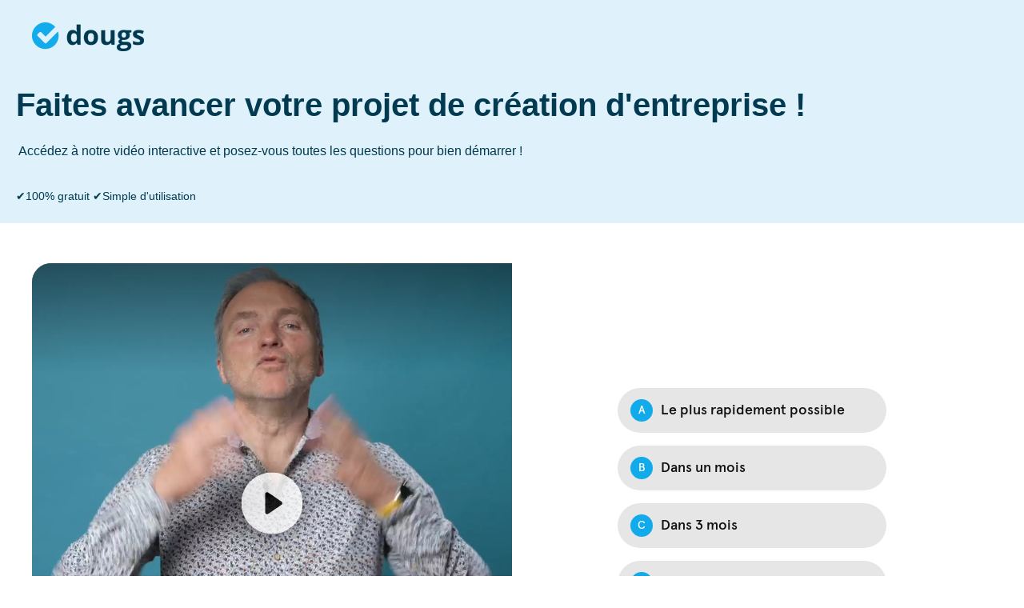

--- FILE ---
content_type: text/html; charset=UTF-8
request_url: https://chez.dougs.fr/va-crea
body_size: 5206
content:
<!doctype html><html lang="en"><head>
    <meta charset="utf-8">
    <title>Faites avancer votre projet | Dougs Compta</title>
    <link rel="shortcut icon" href="https://chez.dougs.fr/hubfs/logo-compact.png">
    <meta name="description" content="Répondez à quelques questions pour faire avancer votre projet de création d'entreprise !">
    
    
    
    <meta name="viewport" content="width=device-width, initial-scale=1">

    
    <meta property="og:description" content="Répondez à quelques questions pour faire avancer votre projet de création d'entreprise !">
    <meta property="og:title" content="Faites avancer votre projet | Dougs Compta">
    <meta name="twitter:description" content="Répondez à quelques questions pour faire avancer votre projet de création d'entreprise !">
    <meta name="twitter:title" content="Faites avancer votre projet | Dougs Compta">

    

    
    <style>
a.cta_button{-moz-box-sizing:content-box !important;-webkit-box-sizing:content-box !important;box-sizing:content-box !important;vertical-align:middle}.hs-breadcrumb-menu{list-style-type:none;margin:0px 0px 0px 0px;padding:0px 0px 0px 0px}.hs-breadcrumb-menu-item{float:left;padding:10px 0px 10px 10px}.hs-breadcrumb-menu-divider:before{content:'›';padding-left:10px}.hs-featured-image-link{border:0}.hs-featured-image{float:right;margin:0 0 20px 20px;max-width:50%}@media (max-width: 568px){.hs-featured-image{float:none;margin:0;width:100%;max-width:100%}}.hs-screen-reader-text{clip:rect(1px, 1px, 1px, 1px);height:1px;overflow:hidden;position:absolute !important;width:1px}
</style>

<link rel="stylesheet" href="https://chez.dougs.fr/hubfs/hub_generated/template_assets/1/58367819427/1743646157799/template_main.min.css">
<link rel="stylesheet" href="https://7052064.fs1.hubspotusercontent-na1.net/hubfs/7052064/hub_generated/module_assets/1/-35056501883/1767118785220/module_video.min.css">

  <style>
    #oembed_container-widget_1657585038293 .oembed_custom-thumbnail_icon svg {
      fill: #ffffff;
    }
  </style>

<style>
  @font-face {
    font-family: "Inter";
    font-weight: 400;
    font-style: normal;
    font-display: swap;
    src: url("/_hcms/googlefonts/Inter/regular.woff2") format("woff2"), url("/_hcms/googlefonts/Inter/regular.woff") format("woff");
  }
  @font-face {
    font-family: "Inter";
    font-weight: 700;
    font-style: normal;
    font-display: swap;
    src: url("/_hcms/googlefonts/Inter/700.woff2") format("woff2"), url("/_hcms/googlefonts/Inter/700.woff") format("woff");
  }
  @font-face {
    font-family: "Open Sans";
    font-weight: 600;
    font-style: normal;
    font-display: swap;
    src: url("/_hcms/googlefonts/Open_Sans/600.woff2") format("woff2"), url("/_hcms/googlefonts/Open_Sans/600.woff") format("woff");
  }
  @font-face {
    font-family: "Open Sans";
    font-weight: 400;
    font-style: normal;
    font-display: swap;
    src: url("/_hcms/googlefonts/Open_Sans/regular.woff2") format("woff2"), url("/_hcms/googlefonts/Open_Sans/regular.woff") format("woff");
  }
  @font-face {
    font-family: "Open Sans";
    font-weight: 700;
    font-style: normal;
    font-display: swap;
    src: url("/_hcms/googlefonts/Open_Sans/700.woff2") format("woff2"), url("/_hcms/googlefonts/Open_Sans/700.woff") format("woff");
  }
</style>

<!-- Editor Styles -->
<style id="hs_editor_style" type="text/css">
#hs_cos_wrapper_widget_1635322167304  { display: block !important; padding-left: 0px !important }
#hs_cos_wrapper_widget_1635251377165  { display: block !important; padding-right: 5px !important }
#hs_cos_wrapper_widget_1637594550197  { display: block !important; padding-top: 9px !important }
#hs_cos_wrapper_module_1635258579291  { color: #11ABEC !important; display: block !important; font-family: Helvetica, Trebuchet MS, sans-serif !important; font-weight: bold !important; line-height: 22.4px !important; text-align: center !important }
#hs_cos_wrapper_module_1635258579291  p , #hs_cos_wrapper_module_1635258579291  li , #hs_cos_wrapper_module_1635258579291  span , #hs_cos_wrapper_module_1635258579291  label , #hs_cos_wrapper_module_1635258579291  h1 , #hs_cos_wrapper_module_1635258579291  h2 , #hs_cos_wrapper_module_1635258579291  h3 , #hs_cos_wrapper_module_1635258579291  h4 , #hs_cos_wrapper_module_1635258579291  h5 , #hs_cos_wrapper_module_1635258579291  h6  { color: #11ABEC !important; font-family: Helvetica, Trebuchet MS, sans-serif !important; font-weight: bold !important; line-height: 22.4px !important }
#hs_cos_wrapper_module_1635258580921  { color: #013A51 !important; display: block !important; font-family: Helvetica, Trebuchet MS, sans-serif !important; font-size: 28px !important; font-weight: bold !important; line-height: 35.4px !important; padding-bottom: 0px !important; padding-top: 0px !important; text-align: center !important }
#hs_cos_wrapper_module_1635258580921  p , #hs_cos_wrapper_module_1635258580921  li , #hs_cos_wrapper_module_1635258580921  span , #hs_cos_wrapper_module_1635258580921  label , #hs_cos_wrapper_module_1635258580921  h1 , #hs_cos_wrapper_module_1635258580921  h2 , #hs_cos_wrapper_module_1635258580921  h3 , #hs_cos_wrapper_module_1635258580921  h4 , #hs_cos_wrapper_module_1635258580921  h5 , #hs_cos_wrapper_module_1635258580921  h6  { color: #013A51 !important; font-family: Helvetica, Trebuchet MS, sans-serif !important; font-size: 28px !important; font-weight: bold !important; line-height: 35.4px !important }
#hs_cos_wrapper_widget_1635322167304  { display: block !important; padding-left: 0px !important }
#hs_cos_wrapper_widget_1635251377165  { display: block !important; padding-right: 5px !important }
#hs_cos_wrapper_widget_1637594550197  { display: block !important; padding-top: 9px !important }
#hs_cos_wrapper_module_1635258579291  { color: #11ABEC !important; display: block !important; font-family: Helvetica, Trebuchet MS, sans-serif !important; font-weight: bold !important; line-height: 22.4px !important; text-align: center !important }
#hs_cos_wrapper_module_1635258579291  p , #hs_cos_wrapper_module_1635258579291  li , #hs_cos_wrapper_module_1635258579291  span , #hs_cos_wrapper_module_1635258579291  label , #hs_cos_wrapper_module_1635258579291  h1 , #hs_cos_wrapper_module_1635258579291  h2 , #hs_cos_wrapper_module_1635258579291  h3 , #hs_cos_wrapper_module_1635258579291  h4 , #hs_cos_wrapper_module_1635258579291  h5 , #hs_cos_wrapper_module_1635258579291  h6  { color: #11ABEC !important; font-family: Helvetica, Trebuchet MS, sans-serif !important; font-weight: bold !important; line-height: 22.4px !important }
#hs_cos_wrapper_module_1635258580921  { color: #013A51 !important; display: block !important; font-family: Helvetica, Trebuchet MS, sans-serif !important; font-size: 28px !important; font-weight: bold !important; line-height: 35.4px !important; padding-bottom: 0px !important; padding-top: 0px !important; text-align: center !important }
#hs_cos_wrapper_module_1635258580921  p , #hs_cos_wrapper_module_1635258580921  li , #hs_cos_wrapper_module_1635258580921  span , #hs_cos_wrapper_module_1635258580921  label , #hs_cos_wrapper_module_1635258580921  h1 , #hs_cos_wrapper_module_1635258580921  h2 , #hs_cos_wrapper_module_1635258580921  h3 , #hs_cos_wrapper_module_1635258580921  h4 , #hs_cos_wrapper_module_1635258580921  h5 , #hs_cos_wrapper_module_1635258580921  h6  { color: #013A51 !important; font-family: Helvetica, Trebuchet MS, sans-serif !important; font-size: 28px !important; font-weight: bold !important; line-height: 35.4px !important }
.dnd_area-row-0-force-full-width-section > .row-fluid {
  max-width: none !important;
}
.dnd_area-row-1-force-full-width-section > .row-fluid {
  max-width: none !important;
}
.dnd_area-row-3-max-width-section-centering > .row-fluid {
  max-width: 1366px !important;
  margin-left: auto !important;
  margin-right: auto !important;
}
.dnd_area-row-4-max-width-section-centering > .row-fluid {
  max-width: 1366px !important;
  margin-left: auto !important;
  margin-right: auto !important;
}
.widget_1635322167304-flexbox-positioning {
  display: -ms-flexbox !important;
  -ms-flex-direction: column !important;
  -ms-flex-align: start !important;
  -ms-flex-pack: start;
  display: flex !important;
  flex-direction: column !important;
  align-items: flex-start !important;
  justify-content: flex-start;
}
.widget_1635322167304-flexbox-positioning > div {
  max-width: 100%;
  flex-shrink: 0 !important;
}
.module_16352518691153-flexbox-positioning {
  display: -ms-flexbox !important;
  -ms-flex-direction: column !important;
  -ms-flex-align: center !important;
  -ms-flex-pack: start;
  display: flex !important;
  flex-direction: column !important;
  align-items: center !important;
  justify-content: flex-start;
}
.module_16352518691153-flexbox-positioning > div {
  max-width: 100%;
  flex-shrink: 0 !important;
}
.dnd_area-module-2-flexbox-positioning {
  display: -ms-flexbox !important;
  -ms-flex-direction: column !important;
  -ms-flex-align: center !important;
  -ms-flex-pack: start;
  display: flex !important;
  flex-direction: column !important;
  align-items: center !important;
  justify-content: flex-start;
}
.dnd_area-module-2-flexbox-positioning > div {
  max-width: 100%;
  flex-shrink: 0 !important;
}
/* HubSpot Non-stacked Media Query Styles */
@media (min-width:768px) {
  .dnd_area-row-0-vertical-alignment > .row-fluid {
    display: -ms-flexbox !important;
    -ms-flex-direction: row;
    display: flex !important;
    flex-direction: row;
  }
  .dnd_area-row-1-vertical-alignment > .row-fluid {
    display: -ms-flexbox !important;
    -ms-flex-direction: row;
    display: flex !important;
    flex-direction: row;
  }
  .dnd_area-row-3-vertical-alignment > .row-fluid {
    display: -ms-flexbox !important;
    -ms-flex-direction: row;
    display: flex !important;
    flex-direction: row;
  }
  .cell_16353221677112-vertical-alignment {
    display: -ms-flexbox !important;
    -ms-flex-direction: column !important;
    -ms-flex-pack: center !important;
    display: flex !important;
    flex-direction: column !important;
    justify-content: center !important;
  }
  .cell_16353221677112-vertical-alignment > div {
    flex-shrink: 0 !important;
  }
  .cell_16352513560132-vertical-alignment {
    display: -ms-flexbox !important;
    -ms-flex-direction: column !important;
    -ms-flex-pack: center !important;
    display: flex !important;
    flex-direction: column !important;
    justify-content: center !important;
  }
  .cell_16352513560132-vertical-alignment > div {
    flex-shrink: 0 !important;
  }
  .cell_1635251869115-vertical-alignment {
    display: -ms-flexbox !important;
    -ms-flex-direction: column !important;
    -ms-flex-pack: center !important;
    display: flex !important;
    flex-direction: column !important;
    justify-content: center !important;
  }
  .cell_1635251869115-vertical-alignment > div {
    flex-shrink: 0 !important;
  }
  .cell_1635251869115-row-0-vertical-alignment > .row-fluid {
    display: -ms-flexbox !important;
    -ms-flex-direction: row;
    display: flex !important;
    flex-direction: row;
  }
  .module_16352518691153-vertical-alignment {
    display: -ms-flexbox !important;
    -ms-flex-direction: column !important;
    -ms-flex-pack: center !important;
    display: flex !important;
    flex-direction: column !important;
    justify-content: center !important;
  }
  .module_16352518691153-vertical-alignment > div {
    flex-shrink: 0 !important;
  }
  .cell_16352508430403-vertical-alignment {
    display: -ms-flexbox !important;
    -ms-flex-direction: column !important;
    -ms-flex-pack: center !important;
    display: flex !important;
    flex-direction: column !important;
    justify-content: center !important;
  }
  .cell_16352508430403-vertical-alignment > div {
    flex-shrink: 0 !important;
  }
  .cell_16352508430403-row-0-vertical-alignment > .row-fluid {
    display: -ms-flexbox !important;
    -ms-flex-direction: row;
    display: flex !important;
    flex-direction: row;
  }
  .dnd_area-module-2-vertical-alignment {
    display: -ms-flexbox !important;
    -ms-flex-direction: column !important;
    -ms-flex-pack: center !important;
    display: flex !important;
    flex-direction: column !important;
    justify-content: center !important;
  }
  .dnd_area-module-2-vertical-alignment > div {
    flex-shrink: 0 !important;
  }
  .cell_1635250843040-vertical-alignment {
    display: -ms-flexbox !important;
    -ms-flex-direction: column !important;
    -ms-flex-pack: center !important;
    display: flex !important;
    flex-direction: column !important;
    justify-content: center !important;
  }
  .cell_1635250843040-vertical-alignment > div {
    flex-shrink: 0 !important;
  }
  .cell_1635250843040-row-0-vertical-alignment > .row-fluid {
    display: -ms-flexbox !important;
    -ms-flex-direction: row;
    display: flex !important;
    flex-direction: row;
  }
  .dnd_area-module-3-vertical-alignment {
    display: -ms-flexbox !important;
    -ms-flex-direction: column !important;
    -ms-flex-pack: center !important;
    display: flex !important;
    flex-direction: column !important;
    justify-content: center !important;
  }
  .dnd_area-module-3-vertical-alignment > div {
    flex-shrink: 0 !important;
  }
  .dnd_area-column-7-row-1-vertical-alignment > .row-fluid {
    display: -ms-flexbox !important;
    -ms-flex-direction: row;
    display: flex !important;
    flex-direction: row;
  }
  .cell_1637683387995-vertical-alignment {
    display: -ms-flexbox !important;
    -ms-flex-direction: column !important;
    -ms-flex-pack: center !important;
    display: flex !important;
    flex-direction: column !important;
    justify-content: center !important;
  }
  .cell_1637683387995-vertical-alignment > div {
    flex-shrink: 0 !important;
  }
  .cell_1637683367200-vertical-alignment {
    display: -ms-flexbox !important;
    -ms-flex-direction: column !important;
    -ms-flex-pack: center !important;
    display: flex !important;
    flex-direction: column !important;
    justify-content: center !important;
  }
  .cell_1637683367200-vertical-alignment > div {
    flex-shrink: 0 !important;
  }
}
/* HubSpot Styles (default) */
.dnd_area-row-0-padding {
  padding-top: 28px !important;
  padding-bottom: 28px !important;
}
.dnd_area-row-0-background-layers {
  background-image: linear-gradient(rgba(223, 242, 251, 1), rgba(223, 242, 251, 1)) !important;
  background-position: left top !important;
  background-size: auto !important;
  background-repeat: no-repeat !important;
}
.dnd_area-row-1-margin {
  margin-bottom: 0px !important;
}
.dnd_area-row-1-padding {
  padding-top: 10px !important;
  padding-bottom: 0px !important;
  padding-left: 20px !important;
  padding-right: 20px !important;
}
.dnd_area-row-1-background-layers {
  background-image: linear-gradient(rgba(223, 242, 251, 1), rgba(223, 242, 251, 1)) !important;
  background-position: left top !important;
  background-size: auto !important;
  background-repeat: no-repeat !important;
}
.dnd_area-row-3-background-layers {
  background-image: linear-gradient(rgba(207, 246, 234, 1), rgba(207, 246, 234, 1)) !important;
  background-position: left top !important;
  background-size: auto !important;
  background-repeat: no-repeat !important;
}
.dnd_area-row-4-padding {
  padding-top: 40px !important;
  padding-bottom: 0px !important;
}
.dnd_area-row-5-padding {
  padding-top: 10px !important;
  padding-bottom: 25px !important;
}
.cell_16352513560132-padding {
  padding-top: 0px !important;
  padding-bottom: 0px !important;
  padding-left: 0px !important;
  padding-right: 0px !important;
}
.dnd_area-column-7-padding {
  padding-left: 0px !important;
  padding-right: 0px !important;
}
</style>
    

    
    <link rel="canonical" href="https://chez.dougs.fr/va-crea">

<script async type="text/javascript">
  var match = window.location.search.match(/[\?|&]r=([A-Za-z0-9]{10})/);
  if (match) {
    var date = new Date(); date.setFullYear(date.getFullYear() + 1);
    document.cookie = 'dg_referral=' + match[1] + '; domain=dougs.fr ;path=/; expires=' + date.toUTCString() + '; secure';
    document.cookie = 'dg_referral_created_at=' + Date.now() + '; domain=dougs.fr ;path=/; expires=' + date.toUTCString() + '; secure';
  }
</script>
<meta property="og:url" content="https://chez.dougs.fr/va-crea">
<meta name="twitter:card" content="summary">
<meta http-equiv="content-language" content="en">





<meta name="robots" content="noindex">
  <meta name="generator" content="HubSpot"></head>
  <body>
    <div class="body-wrapper   hs-content-id-77536094493 hs-landing-page hs-page ">
      
        <div data-global-resource-path="Dougs-Thème/templates/partials/header.html"></div>
      

      
<main class="body-container-wrapper">

  <div class="container-fluid body-container body-container--home">
<div class="row-fluid-wrapper">
<div class="row-fluid">
<div class="span12 widget-span widget-type-cell " style="" data-widget-type="cell" data-x="0" data-w="12">

<div class="row-fluid-wrapper row-depth-1 row-number-1 dnd_area-row-0-vertical-alignment dnd_area-row-0-background-color dnd_area-row-0-force-full-width-section dnd_area-row-0-background-layers dnd-section dnd_area-row-0-padding">
<div class="row-fluid ">
<div class="span12 widget-span widget-type-cell cell_16353221677112-vertical-alignment dnd-column" style="" data-widget-type="cell" data-x="0" data-w="12">

<div class="row-fluid-wrapper row-depth-1 row-number-2 dnd-row">
<div class="row-fluid ">
<div class="span12 widget-span widget-type-custom_widget widget_1635322167304-flexbox-positioning dnd-module" style="" data-widget-type="custom_widget" data-x="0" data-w="12">
<div id="hs_cos_wrapper_widget_1635322167304" class="hs_cos_wrapper hs_cos_wrapper_widget hs_cos_wrapper_type_module widget-type-linked_image" style="" data-hs-cos-general-type="widget" data-hs-cos-type="module">
    






  



<span id="hs_cos_wrapper_widget_1635322167304_" class="hs_cos_wrapper hs_cos_wrapper_widget hs_cos_wrapper_type_linked_image" style="" data-hs-cos-general-type="widget" data-hs-cos-type="linked_image"><img src="https://chez.dougs.fr/hs-fs/hubfs/dougs-logo-1.png?width=140&amp;height=36&amp;name=dougs-logo-1.png" class="hs-image-widget " width="140" height="36" alt="dougs-logo-1" title="dougs-logo-1" loading="lazy" srcset="https://chez.dougs.fr/hs-fs/hubfs/dougs-logo-1.png?width=70&amp;height=18&amp;name=dougs-logo-1.png 70w, https://chez.dougs.fr/hs-fs/hubfs/dougs-logo-1.png?width=140&amp;height=36&amp;name=dougs-logo-1.png 140w, https://chez.dougs.fr/hs-fs/hubfs/dougs-logo-1.png?width=210&amp;height=54&amp;name=dougs-logo-1.png 210w, https://chez.dougs.fr/hs-fs/hubfs/dougs-logo-1.png?width=280&amp;height=72&amp;name=dougs-logo-1.png 280w, https://chez.dougs.fr/hs-fs/hubfs/dougs-logo-1.png?width=350&amp;height=90&amp;name=dougs-logo-1.png 350w, https://chez.dougs.fr/hs-fs/hubfs/dougs-logo-1.png?width=420&amp;height=108&amp;name=dougs-logo-1.png 420w" sizes="(max-width: 140px) 100vw, 140px"></span></div>

</div><!--end widget-span -->
</div><!--end row-->
</div><!--end row-wrapper -->

</div><!--end widget-span -->
</div><!--end row-->
</div><!--end row-wrapper -->

<div class="row-fluid-wrapper row-depth-1 row-number-3 dnd_area-row-1-padding dnd_area-row-1-vertical-alignment dnd_area-row-1-background-color dnd-section dnd_area-row-1-margin dnd_area-row-1-background-layers dnd_area-row-1-force-full-width-section">
<div class="row-fluid ">
<div class="span12 widget-span widget-type-cell cell_16352513560132-padding cell_16352513560132-vertical-alignment dnd-column" style="" data-widget-type="cell" data-x="0" data-w="12">

<div class="row-fluid-wrapper row-depth-1 row-number-4 dnd-row">
<div class="row-fluid ">
<div class="span12 widget-span widget-type-custom_widget dnd-module" style="" data-widget-type="custom_widget" data-x="0" data-w="12">
<div id="hs_cos_wrapper_widget_1635251377165" class="hs_cos_wrapper hs_cos_wrapper_widget hs_cos_wrapper_type_module widget-type-rich_text" style="" data-hs-cos-general-type="widget" data-hs-cos-type="module"><span id="hs_cos_wrapper_widget_1635251377165_" class="hs_cos_wrapper hs_cos_wrapper_widget hs_cos_wrapper_type_rich_text" style="" data-hs-cos-general-type="widget" data-hs-cos-type="rich_text"><h1 style="line-height: 1.15;"><span style="font-family: Helvetica, Arial, sans-serif;">Faites avancer votre projet de création d'entreprise !</span></h1>
<div>
<p><span style="font-family: Arial, Helvetica, sans-serif;">&nbsp;Accédez à notre vidéo interactive et posez-vous toutes les questions pour bien démarrer !&nbsp;</span></p>
<span style="font-family: Arial, Helvetica, sans-serif;"></span></div></span></div>

</div><!--end widget-span -->
</div><!--end row-->
</div><!--end row-wrapper -->

<div class="row-fluid-wrapper row-depth-1 row-number-5 dnd-row">
<div class="row-fluid ">
<div class="span12 widget-span widget-type-custom_widget dnd-module" style="" data-widget-type="custom_widget" data-x="0" data-w="12">
<div id="hs_cos_wrapper_widget_1637594550197" class="hs_cos_wrapper hs_cos_wrapper_widget hs_cos_wrapper_type_module widget-type-rich_text" style="" data-hs-cos-general-type="widget" data-hs-cos-type="module"><span id="hs_cos_wrapper_widget_1637594550197_" class="hs_cos_wrapper hs_cos_wrapper_widget hs_cos_wrapper_type_rich_text" style="" data-hs-cos-general-type="widget" data-hs-cos-type="rich_text"><p style="line-height: 1.75; font-size: 14px; text-align: left; font-weight: normal;"><span style="font-family: Arial, Helvetica, sans-serif;">✔️100% gratuit ✔️Simple d'utilisation&nbsp;</span></p></span></div>

</div><!--end widget-span -->
</div><!--end row-->
</div><!--end row-wrapper -->

</div><!--end widget-span -->
</div><!--end row-->
</div><!--end row-wrapper -->

<div class="row-fluid-wrapper row-depth-1 row-number-6 dnd-section">
<div class="row-fluid ">
<div class="span12 widget-span widget-type-cell dnd-column" style="" data-widget-type="cell" data-x="0" data-w="12">

<div class="row-fluid-wrapper row-depth-1 row-number-7 dnd-row">
<div class="row-fluid ">
<div class="span12 widget-span widget-type-custom_widget dnd-module" style="" data-widget-type="custom_widget" data-x="0" data-w="12">
<div id="hs_cos_wrapper_widget_1657585038293" class="hs_cos_wrapper hs_cos_wrapper_widget hs_cos_wrapper_type_module" style="" data-hs-cos-general-type="widget" data-hs-cos-type="module">
  
    
      <div id="embed_container" class="embed_container">
        <div class="iframe_wrapper">
          <iframe src="https://www.videoask.com/fr7uc3vx8" allow="camera *; microphone *; autoplay *; encrypted-media *; fullscreen *; display-capture *;" width="100%" height="600px" style="border: none; border-radius: 24px">
</iframe>
        </div>
      </div>
    
  


</div>

</div><!--end widget-span -->
</div><!--end row-->
</div><!--end row-wrapper -->

</div><!--end widget-span -->
</div><!--end row-->
</div><!--end row-wrapper -->

<div class="row-fluid-wrapper row-depth-1 row-number-8 dnd_area-row-3-max-width-section-centering dnd-section dnd_area-row-3-background-layers dnd_area-row-3-background-color dnd_area-row-3-vertical-alignment">
<div class="row-fluid ">
<div class="span6 widget-span widget-type-cell cell_1635250843040-vertical-alignment dnd-column" style="" data-widget-type="cell" data-x="0" data-w="6">

<div class="row-fluid-wrapper row-depth-1 row-number-9 cell_1635250843040-row-0-vertical-alignment dnd-row">
<div class="row-fluid ">
<div class="span12 widget-span widget-type-custom_widget dnd-module dnd_area-module-3-vertical-alignment" style="" data-widget-type="custom_widget" data-x="0" data-w="12">
<div id="hs_cos_wrapper_dnd_area-module-3" class="hs_cos_wrapper hs_cos_wrapper_widget hs_cos_wrapper_type_module" style="" data-hs-cos-general-type="widget" data-hs-cos-type="module">




  

  

  <div class="kl-rich-text">

    

    <div><h4 style="font-weight: bold; line-height: 1.5;"><span style="color: #013a51; font-family: Helvetica, Arial, sans-serif;">Depuis 2015, nous aidons les entrepreneurs à vivre de leur passion. Aujourd’hui, une communauté de plus de 10000 clients nous fait confiance.</span></h4></div>

    

    
  </div></div>

</div><!--end widget-span -->
</div><!--end row-->
</div><!--end row-wrapper -->

</div><!--end widget-span -->
<div class="span3 widget-span widget-type-cell cell_16352508430403-vertical-alignment dnd-column" style="" data-widget-type="cell" data-x="6" data-w="3">

<div class="row-fluid-wrapper row-depth-1 row-number-10 cell_16352508430403-row-0-vertical-alignment dnd-row">
<div class="row-fluid ">
<div class="span12 widget-span widget-type-custom_widget dnd_area-module-2-vertical-alignment dnd-module dnd_area-module-2-flexbox-positioning" style="" data-widget-type="custom_widget" data-x="0" data-w="12">
<div id="hs_cos_wrapper_dnd_area-module-2" class="hs_cos_wrapper hs_cos_wrapper_widget hs_cos_wrapper_type_module widget-type-linked_image widget-type-linked_image" style="" data-hs-cos-general-type="widget" data-hs-cos-type="module">
    






  



<span id="hs_cos_wrapper_dnd_area-module-2_" class="hs_cos_wrapper hs_cos_wrapper_widget hs_cos_wrapper_type_linked_image" style="" data-hs-cos-general-type="widget" data-hs-cos-type="linked_image"><img src="https://chez.dougs.fr/hubfs/Avis.png" class="hs-image-widget " style="max-width: 100%; height: auto;" alt="Avis" title="Avis"></span></div>

</div><!--end widget-span -->
</div><!--end row-->
</div><!--end row-wrapper -->

</div><!--end widget-span -->
<div class="span3 widget-span widget-type-cell cell_1635251869115-vertical-alignment dnd-column" style="" data-widget-type="cell" data-x="9" data-w="3">

<div class="row-fluid-wrapper row-depth-1 row-number-11 cell_1635251869115-row-0-vertical-alignment dnd-row">
<div class="row-fluid ">
<div class="span12 widget-span widget-type-custom_widget module_16352518691153-flexbox-positioning dnd-module module_16352518691153-vertical-alignment" style="" data-widget-type="custom_widget" data-x="0" data-w="12">
<div id="hs_cos_wrapper_module_16352518691153" class="hs_cos_wrapper hs_cos_wrapper_widget hs_cos_wrapper_type_module widget-type-linked_image widget-type-linked_image" style="" data-hs-cos-general-type="widget" data-hs-cos-type="module">
    






  



<span id="hs_cos_wrapper_module_16352518691153_" class="hs_cos_wrapper hs_cos_wrapper_widget hs_cos_wrapper_type_linked_image" style="" data-hs-cos-general-type="widget" data-hs-cos-type="linked_image"><img src="https://chez.dougs.fr/hubfs/2-1.png" class="hs-image-widget " style="max-width: 100%; height: auto;" alt="2-1" title="2-1"></span></div>

</div><!--end widget-span -->
</div><!--end row-->
</div><!--end row-wrapper -->

</div><!--end widget-span -->
</div><!--end row-->
</div><!--end row-wrapper -->

<div class="row-fluid-wrapper row-depth-1 row-number-12 dnd-section dnd_area-row-4-max-width-section-centering dnd_area-row-4-padding">
<div class="row-fluid ">
<div class="span12 widget-span widget-type-cell dnd-column" style="" data-widget-type="cell" data-x="0" data-w="12">

<div class="row-fluid-wrapper row-depth-1 row-number-13 dnd-row">
<div class="row-fluid ">
<div class="span12 widget-span widget-type-custom_widget dnd-module" style="" data-widget-type="custom_widget" data-x="0" data-w="12">
<div id="hs_cos_wrapper_module_1635258579291" class="hs_cos_wrapper hs_cos_wrapper_widget hs_cos_wrapper_type_module widget-type-header" style="" data-hs-cos-general-type="widget" data-hs-cos-type="module">



<span id="hs_cos_wrapper_module_1635258579291_" class="hs_cos_wrapper hs_cos_wrapper_widget hs_cos_wrapper_type_header" style="" data-hs-cos-general-type="widget" data-hs-cos-type="header"><h6>Témoignages</h6></span></div>

</div><!--end widget-span -->
</div><!--end row-->
</div><!--end row-wrapper -->

<div class="row-fluid-wrapper row-depth-1 row-number-14 dnd-row">
<div class="row-fluid ">
<div class="span12 widget-span widget-type-custom_widget dnd-module" style="" data-widget-type="custom_widget" data-x="0" data-w="12">
<div id="hs_cos_wrapper_module_1635258580921" class="hs_cos_wrapper hs_cos_wrapper_widget hs_cos_wrapper_type_module widget-type-header" style="" data-hs-cos-general-type="widget" data-hs-cos-type="module">



<span id="hs_cos_wrapper_module_1635258580921_" class="hs_cos_wrapper hs_cos_wrapper_widget hs_cos_wrapper_type_header" style="" data-hs-cos-general-type="widget" data-hs-cos-type="header"><h2>Nos clients en parlent mieux que nous</h2></span></div>

</div><!--end widget-span -->
</div><!--end row-->
</div><!--end row-wrapper -->

</div><!--end widget-span -->
</div><!--end row-->
</div><!--end row-wrapper -->

<div class="row-fluid-wrapper row-depth-1 row-number-15 dnd-section dnd_area-row-5-padding">
<div class="row-fluid ">
<div class="span12 widget-span widget-type-cell dnd_area-column-7-padding dnd-column" style="" data-widget-type="cell" data-x="0" data-w="12">

<div class="row-fluid-wrapper row-depth-1 row-number-16 dnd-row">
<div class="row-fluid ">
<div class="span12 widget-span widget-type-custom_widget dnd-module" style="" data-widget-type="custom_widget" data-x="0" data-w="12">
<div id="hs_cos_wrapper_dnd_area-module-9" class="hs_cos_wrapper hs_cos_wrapper_widget hs_cos_wrapper_type_module" style="" data-hs-cos-general-type="widget" data-hs-cos-type="module">

<div class="kl-testimonials">
  

    
    

    <div class="kl-testimonial">
      <div class="kl-testimonial__quote">
        <svg fill="none" xmlns="http://www.w3.org/2000/svg" viewbox="0 0 41 33">
          <path d="M32.6 14.16a8.19 8.19 0 015.83 3.1 10.44 10.44 0 012.18 6.73c0 2.55-.85 4.67-2.54 6.37-1.7 1.7-4 2.55-6.92 2.55-2.8 0-5.04-.85-6.74-2.55-1.7-1.82-2.54-4.55-2.54-8.19 0-3.76 1.57-7.95 4.73-12.56 3.15-4.73 6.43-7.89 9.83-9.46.48-.25 1.21.06 2.18.9.97.86 1.46 1.58 1.46 2.19-3.52 2.43-6 6.07-7.46 10.92zm-21.1 0a8.04 8.04 0 015.63 3.1 10.44 10.44 0 012.19 6.73c0 2.55-.85 4.67-2.55 6.37-1.58 1.7-3.82 2.55-6.73 2.55-2.8 0-5.04-.85-6.74-2.55C1.6 28.54.75 25.81.75 22.17c0-3.76 1.52-7.95 4.55-12.56C8.46 4.88 11.8 1.72 15.31.15c.49-.25 1.22.06 2.19.9.97.86 1.45 1.58 1.45 2.19-3.51 2.43-6 6.07-7.46 10.92z" />
        </svg>
      </div>
      <p class="kl-testimonial__content">“Un accompagnement de qualité sur tous les aspects juridiques et comptables de mon activité d'entrepreneur.”</p>
      <div class="kl-testimonial__footer">
        
        <div class="kl-testimonial__author">
          <span></span>
          Maxime Blanchard
        </div>
      </div>
    </div>
  

    
    

    <div class="kl-testimonial">
      <div class="kl-testimonial__quote">
        <svg fill="none" xmlns="http://www.w3.org/2000/svg" viewbox="0 0 41 33">
          <path d="M32.6 14.16a8.19 8.19 0 015.83 3.1 10.44 10.44 0 012.18 6.73c0 2.55-.85 4.67-2.54 6.37-1.7 1.7-4 2.55-6.92 2.55-2.8 0-5.04-.85-6.74-2.55-1.7-1.82-2.54-4.55-2.54-8.19 0-3.76 1.57-7.95 4.73-12.56 3.15-4.73 6.43-7.89 9.83-9.46.48-.25 1.21.06 2.18.9.97.86 1.46 1.58 1.46 2.19-3.52 2.43-6 6.07-7.46 10.92zm-21.1 0a8.04 8.04 0 015.63 3.1 10.44 10.44 0 012.19 6.73c0 2.55-.85 4.67-2.55 6.37-1.58 1.7-3.82 2.55-6.73 2.55-2.8 0-5.04-.85-6.74-2.55C1.6 28.54.75 25.81.75 22.17c0-3.76 1.52-7.95 4.55-12.56C8.46 4.88 11.8 1.72 15.31.15c.49-.25 1.22.06 2.19.9.97.86 1.45 1.58 1.45 2.19-3.51 2.43-6 6.07-7.46 10.92z" />
        </svg>
      </div>
      <p class="kl-testimonial__content">“Le top du top ! Une équipe très sympa et compétente, mention très bien pour la juriste Mélissa ! L' équipe Dougs est véritablement tournée vers ses clients.”</p>
      <div class="kl-testimonial__footer">
        
        <div class="kl-testimonial__author">
          <span></span>
          Yves
        </div>
      </div>
    </div>
  

    
    

    <div class="kl-testimonial">
      <div class="kl-testimonial__quote">
        <svg fill="none" xmlns="http://www.w3.org/2000/svg" viewbox="0 0 41 33">
          <path d="M32.6 14.16a8.19 8.19 0 015.83 3.1 10.44 10.44 0 012.18 6.73c0 2.55-.85 4.67-2.54 6.37-1.7 1.7-4 2.55-6.92 2.55-2.8 0-5.04-.85-6.74-2.55-1.7-1.82-2.54-4.55-2.54-8.19 0-3.76 1.57-7.95 4.73-12.56 3.15-4.73 6.43-7.89 9.83-9.46.48-.25 1.21.06 2.18.9.97.86 1.46 1.58 1.46 2.19-3.52 2.43-6 6.07-7.46 10.92zm-21.1 0a8.04 8.04 0 015.63 3.1 10.44 10.44 0 012.19 6.73c0 2.55-.85 4.67-2.55 6.37-1.58 1.7-3.82 2.55-6.73 2.55-2.8 0-5.04-.85-6.74-2.55C1.6 28.54.75 25.81.75 22.17c0-3.76 1.52-7.95 4.55-12.56C8.46 4.88 11.8 1.72 15.31.15c.49-.25 1.22.06 2.19.9.97.86 1.45 1.58 1.45 2.19-3.51 2.43-6 6.07-7.46 10.92z" />
        </svg>
      </div>
      <p class="kl-testimonial__content">“Toujours parfait. J'utilise les services de Dougs depuis 3 ans avec beaucoup de plaisir. L'équipe est très professionnelle et réactive à toutes mes sollicitations et l'application fonctionne très bien.”</p>
      <div class="kl-testimonial__footer">
        
        <div class="kl-testimonial__author">
          <span></span>
          Maxime D
        </div>
      </div>
    </div>
  
</div></div>

</div><!--end widget-span -->
</div><!--end row-->
</div><!--end row-wrapper -->

<div class="row-fluid-wrapper row-depth-1 row-number-17 dnd_area-column-7-row-1-vertical-alignment dnd-row">
<div class="row-fluid ">
<div class="span6 widget-span widget-type-cell cell_1637683367200-vertical-alignment dnd-column" style="" data-widget-type="cell" data-x="0" data-w="6">

<div class="row-fluid-wrapper row-depth-1 row-number-18 dnd-row">
<div class="row-fluid ">
<div class="span12 widget-span widget-type-custom_widget dnd-module" style="" data-widget-type="custom_widget" data-x="0" data-w="12">
<div id="hs_cos_wrapper_widget_1637683367025" class="hs_cos_wrapper hs_cos_wrapper_widget hs_cos_wrapper_type_module widget-type-rich_text" style="" data-hs-cos-general-type="widget" data-hs-cos-type="module"><span id="hs_cos_wrapper_widget_1637683367025_" class="hs_cos_wrapper hs_cos_wrapper_widget hs_cos_wrapper_type_rich_text" style="" data-hs-cos-general-type="widget" data-hs-cos-type="rich_text"></span></div>

</div><!--end widget-span -->
</div><!--end row-->
</div><!--end row-wrapper -->

</div><!--end widget-span -->
<div class="span6 widget-span widget-type-cell dnd-column cell_1637683387995-vertical-alignment" style="" data-widget-type="cell" data-x="6" data-w="6">

<div class="row-fluid-wrapper row-depth-1 row-number-19 dnd-row">
<div class="row-fluid ">
<div class="span12 widget-span widget-type-custom_widget dnd-module" style="" data-widget-type="custom_widget" data-x="0" data-w="12">
<div id="hs_cos_wrapper_widget_1637683387796" class="hs_cos_wrapper hs_cos_wrapper_widget hs_cos_wrapper_type_module widget-type-rich_text" style="" data-hs-cos-general-type="widget" data-hs-cos-type="module"><span id="hs_cos_wrapper_widget_1637683387796_" class="hs_cos_wrapper hs_cos_wrapper_widget hs_cos_wrapper_type_rich_text" style="" data-hs-cos-general-type="widget" data-hs-cos-type="rich_text"></span></div>

</div><!--end widget-span -->
</div><!--end row-->
</div><!--end row-wrapper -->

</div><!--end widget-span -->
</div><!--end row-->
</div><!--end row-wrapper -->

</div><!--end widget-span -->
</div><!--end row-->
</div><!--end row-wrapper -->

</div><!--end widget-span -->
</div>
</div>
</div>
</main>


      
        <div data-global-resource-path="Dougs-Thème/templates/partials/footer.html"><div id="hs_cos_wrapper_footer" class="hs_cos_wrapper hs_cos_wrapper_widget hs_cos_wrapper_type_module" style="" data-hs-cos-general-type="widget" data-hs-cos-type="module">

<footer class="kl-footer">
  <div class="kl-footer__wrapper content-wrapper">
    <div class="kl-footer__content">

      <div class="kl-footer__info">

        
    

  

  

  <a href="#">
    
            

  
    

  

  
    
  

  

  <img src="https://chez.dougs.fr/hubfs/belch.io/uploads/dougs-light.svg" alt="dougs-light" style="max-width: 100%; height: auto;" loading="">
          
  </a>

        <div class="kl-footer__address"><p><span>L'Expert-Comptable en ligne qui vous simplifie vraiment la vie ✅</span></p></div>
        <ul class="kl-footer__social">
                  
        </ul>
      </div>

      <div class="kl-footer__menu">
        
      </div>

    </div>

    <div class="kl-footer__legal">
      <p style="font-size: 12px;">© 2024 Dougs. Cabinet d'expertise comptable en ligne enregistré à l’Ordre des Experts-Comptables. Tous droits réservés.</p>
<br><span></span>
    </div>

  </div>

  

  </footer></div></div>
      
    </div>
    
<!-- HubSpot performance collection script -->
<script defer src="/hs/hsstatic/content-cwv-embed/static-1.1293/embed.js"></script>
<script src="https://chez.dougs.fr/hubfs/hub_generated/template_assets/1/58367549283/1743646150946/template_main.min.js"></script>
<script>
var hsVars = hsVars || {}; hsVars['language'] = 'en';
</script>

<script src="/hs/hsstatic/cos-i18n/static-1.53/bundles/project.js"></script>
<script src="https://7052064.fs1.hubspotusercontent-na1.net/hubfs/7052064/hub_generated/module_assets/1/-35056501883/1767118785220/module_video.min.js"></script>

<!-- Start of HubSpot Analytics Code -->
<script type="text/javascript">
var _hsq = _hsq || [];
_hsq.push(["setContentType", "landing-page"]);
_hsq.push(["setCanonicalUrl", "https:\/\/chez.dougs.fr\/va-crea"]);
_hsq.push(["setPageId", "77536094493"]);
_hsq.push(["setContentMetadata", {
    "contentPageId": 77536094493,
    "legacyPageId": "77536094493",
    "contentFolderId": null,
    "contentGroupId": null,
    "abTestId": null,
    "languageVariantId": 77536094493,
    "languageCode": "en",
    
    
}]);
</script>

<script type="text/javascript" id="hs-script-loader" async defer src="/hs/scriptloader/9258772.js"></script>
<!-- End of HubSpot Analytics Code -->


<script type="text/javascript">
var hsVars = {
    render_id: "d9f3aab7-0d97-413e-abf5-65d90aaf8534",
    ticks: 1767423362273,
    page_id: 77536094493,
    
    content_group_id: 0,
    portal_id: 9258772,
    app_hs_base_url: "https://app.hubspot.com",
    cp_hs_base_url: "https://cp.hubspot.com",
    language: "en",
    analytics_page_type: "landing-page",
    scp_content_type: "",
    
    analytics_page_id: "77536094493",
    category_id: 1,
    folder_id: 0,
    is_hubspot_user: false
}
</script>


<script defer src="/hs/hsstatic/HubspotToolsMenu/static-1.432/js/index.js"></script>




  
</body></html>

--- FILE ---
content_type: text/html; charset=utf-8
request_url: https://www.videoask.com/fr7uc3vx8
body_size: 17295
content:
<!DOCTYPE html><html lang="en"><head><meta charSet="utf-8"/><meta content="width=device-width, initial-scale=1, shrink-to-fit=no" name="viewport"/><title>IN ARTICLE Création de société</title><link href="https://www.videoask.com/fr7uc3vx8" rel="canonical"/><meta content="https://www.videoask.com/fr7uc3vx8" property="og:url"/><meta content="Typeform" name="author"/><meta content="noindex,nofollow" name="robots"/><link href="/static/renderer/icons/apple-icon-57x57.png" rel="apple-touch-icon" sizes="57x57"/><link href="/static/renderer/icons/apple-icon-60x60.png" rel="apple-touch-icon" sizes="60x60"/><link href="/static/renderer/icons/apple-icon-72x72.png" rel="apple-touch-icon" sizes="72x72"/><link href="/static/renderer/icons/apple-icon-76x76.png" rel="apple-touch-icon" sizes="76x76"/><link href="/static/renderer/icons/apple-icon-114x114.png" rel="apple-touch-icon" sizes="114x114"/><link href="/static/renderer/icons/apple-icon-120x120.png" rel="apple-touch-icon" sizes="120x120"/><link href="/static/renderer/icons/apple-icon-144x144.png" rel="apple-touch-icon" sizes="144x144"/><link href="/static/renderer/icons/apple-icon-152x152.png" rel="apple-touch-icon" sizes="152x152"/><link href="/static/renderer/icons/apple-icon-180x180.png" rel="apple-touch-icon" sizes="180x180"/><meta content="/static/renderer/icons/ms-icon-144x144.png" name="msapplication-TileImage"/><link href="/static/renderer/icons/favicon-32x32.png" rel="icon" sizes="32x32" type="image/png"/><link href="/static/renderer/icons/favicon-96x96.png" rel="icon" sizes="96x96" type="image/png"/><link href="/static/renderer/icons/favicon-16x16.png" rel="icon" sizes="16x16" type="image/png"/><link href="/static/renderer/icons/android-icon-192x192.png" rel="icon" sizes="192x192" type="image/png"/><meta content="video ask, video forms, video form, video data collection, video contact forms, video contact form, video feedback, video testimonials, testimonials, contact forms, video survey, video surveys, video training, video question, video questions, video interview, video recruting, typeform" name="keywords"/><meta content="IN ARTICLE Création de société" property="og:title"/><meta content="website" property="og:type"/><meta content="https://res.cloudinary.com/videoask/image/fetch/t_social-image-without-play-button-without-branding/https://media.videoask.com/transcoded/5e14832d-538a-4fa4-b409-b500fde3251a/thumbnails/wXSmAm9c.jpeg" property="og:image"/><meta content="1200" property="og:image:width"/><meta content="630" property="og:image:height"/><meta content="IN ARTICLE Création de société" name="twitter:title"/><meta content="https://res.cloudinary.com/videoask/image/fetch/t_social-image-without-play-button-without-branding/https://media.videoask.com/transcoded/5e14832d-538a-4fa4-b409-b500fde3251a/thumbnails/wXSmAm9c.jpeg" name="twitter:image"/><meta content="player" name="twitter:card"/><meta content="https://www.videoask.com/fr7uc3vx8?embed_type=twitter_card" name="twitter:player"/><meta content="480" name="twitter:player:width"/><meta content="600" name="twitter:player:height"/><script type="application/ld+json">{"@context":"https://schema.org","@type":"VideoObject","name":"IN ARTICLE Création de société","description":"vous voulez devenir entrepreneur vous voulez créer votre entreprise génial c'est essentiel de réussir cette étape je m'appelle Patrick je suis expert-comptable j'ai accompagné des milliers d'entreprises dans leur création je suis également entrepreneur et cofondateur de la société d'expertise comptable doux en moi de 3 minutes je vous propose de faire un point sur votre projet vous n'allez pas le regretter allez c'est parti on commence par la première question quand souhaitez-vous démarrer votre entreprise","thumbnailUrl":["https://res.cloudinary.com/videoask/image/fetch/t_social-image-without-play-button-without-branding/https://media.videoask.com/transcoded/5e14832d-538a-4fa4-b409-b500fde3251a/thumbnails/wXSmAm9c.jpeg","https://res.cloudinary.com/videoask/image/fetch/t_social-image-without-play-button-without-branding/https://media.videoask.com/transcoded/5e14832d-538a-4fa4-b409-b500fde3251a/thumbnails/wXSmAm9c.jpeg","https://res.cloudinary.com/videoask/image/fetch/t_social-image-without-play-button-without-branding/https://media.videoask.com/transcoded/5e14832d-538a-4fa4-b409-b500fde3251a/thumbnails/wXSmAm9c.jpeg"],"uploadDate":"2022-08-29T07:35:58.521965Z","contentUrl":"https://media.videoask.com/transcoded/5e14832d-538a-4fa4-b409-b500fde3251a/video.mp4?token=eyJhbGciOiJSUzI1NiIsInR5cCI6IkpXVCJ9.eyJtZWRpYV9pZCI6IjVlMTQ4MzJkLTUzOGEtNGZhNC1iNDA5LWI1MDBmZGUzMjUxYSIsImV4cCI6MTc2OTIyNjM2NX0.[base64]","embedUrl":"https://www.videoask.com/fr7uc3vx8"}</script><link href="http://videoask-api-wsgi.prod.svc.cluster.local/oembed?url=https%3A//www.videoask.com/fr7uc3vx8&amp;format=json" rel="alternate" title="IN ARTICLE Création de société oEmbed Profile" type="application/json+oembed"/><meta name="next-head-count" content="35"/><meta charSet="utf-8"/><meta content="notranslate" name="google"/><meta content="#111111" name="theme-color"/><meta content="#111111" name="msapplication-TileColor"/><meta content="strict-origin-when-cross-origin" name="referrer"/><link href="https://font.typeform.com/dist/font.css?ver=4.9.6" media="all" rel="stylesheet" type="text/css"/><noscript data-n-css=""></noscript><script defer="" nomodule="" src="https://static.videoask.com/_next/static/chunks/polyfills-c67a75d1b6f99dc8.js"></script><script src="https://static.videoask.com/_next/static/chunks/webpack-78315e3aeb44fb7e.js" defer=""></script><script src="https://static.videoask.com/_next/static/chunks/framework-ceaafd284653a06d.js" defer=""></script><script src="https://static.videoask.com/_next/static/chunks/main-df84b927209038dc.js" defer=""></script><script src="https://static.videoask.com/_next/static/chunks/pages/_app-b0de30bb8241cdab.js" defer=""></script><script src="https://static.videoask.com/_next/static/chunks/2edb282b-1b4bf9d10bccd408.js" defer=""></script><script src="https://static.videoask.com/_next/static/chunks/507-afaa117cd6adfa7d.js" defer=""></script><script src="https://static.videoask.com/_next/static/chunks/265-122cbb07f75b0d41.js" defer=""></script><script src="https://static.videoask.com/_next/static/chunks/722-28f94a4517e50a18.js" defer=""></script><script src="https://static.videoask.com/_next/static/chunks/616-456f453679049847.js" defer=""></script><script src="https://static.videoask.com/_next/static/chunks/876-e5dd4043ea0da51b.js" defer=""></script><script src="https://static.videoask.com/_next/static/chunks/393-fe28e027b1803ef3.js" defer=""></script><script src="https://static.videoask.com/_next/static/chunks/pages/sharing/form-55c99ed12ec980cd.js" defer=""></script><script src="https://static.videoask.com/_next/static/wSo8hDSoySq4BcuNH0Op5/_buildManifest.js" defer=""></script><script src="https://static.videoask.com/_next/static/wSo8hDSoySq4BcuNH0Op5/_ssgManifest.js" defer=""></script><style data-styled="" data-styled-version="5.3.9">.ilxpBO{-webkit-align-items:center;-webkit-box-align:center;-ms-flex-align:center;align-items:center;-webkit-animation:fWWQhU 0.4s ease-out;animation:fWWQhU 0.4s ease-out;background-color:#11ABEC;border:3px solid transparent;border-radius:50%;box-shadow:0 10px 30px 0 rgba(0,0,0,0.21);color:#ffffff;display:-webkit-box;display:-webkit-flex;display:-ms-flexbox;display:flex;-webkit-flex-direction:column;-ms-flex-direction:column;flex-direction:column;-webkit-flex-shrink:0;-ms-flex-negative:0;flex-shrink:0;height:160px;-webkit-box-pack:center;-webkit-justify-content:center;-ms-flex-pack:center;justify-content:center;padding-top:10px;position:relative;width:160px;}/*!sc*/
data-styled.g14[id="Loader__CircleShape-sc-1l8irpi-0"]{content:"ilxpBO,"}/*!sc*/
.hRIDwH{-webkit-animation:eoUyJr 0.5s infinite linear;animation:eoUyJr 0.5s infinite linear;-webkit-animation-delay:-4s;animation-delay:-4s;border:2px solid transparent;border-radius:50%;border-right-color:#11ABEC;border-right-color:#7D00FE;display:inline-block;height:110%;pointer-events:none;position:absolute;right:-5%;top:-5%;-webkit-user-select:none;-moz-user-select:none;-ms-user-select:none;user-select:none;width:110%;}/*!sc*/
data-styled.g15[id="Loader__Spin-sc-1l8irpi-1"]{content:"hRIDwH,"}/*!sc*/
body{overflow:hidden;}/*!sc*/
html,body,#__next,#root{height:100%;}/*!sc*/
data-styled.g29[id="sc-global-DLCQg1"]{content:"sc-global-DLCQg1,"}/*!sc*/
@font-face{font-family:'favorit-pro';font-weight:700;font-style:normal;font-display:block;src:url('https://font.typeform.com/dist/fonts/favorit/FavoritPro-Bold.eot');src:url('https://font.typeform.com/dist/fonts/favorit/FavoritPro-Bold.eot?#iefix') format('embedded-opentype'),url('https://font.typeform.com/dist/fonts/favorit/FavoritPro-Bold.woff2') format('woff2'),url('https://font.typeform.com/dist/fonts/favorit/FavoritPro-Bold.woff') format('woff'),url('https://font.typeform.com/dist/fonts/favorit/FavoritPro-Bold.ttf') format('truetype');}/*!sc*/
@font-face{font-family:'favorit-pro';font-weight:500;font-style:normal;font-display:block;src:url('https://font.typeform.com/dist/fonts/favorit/FavoritPro-Medium.eot');src:url('https://font.typeform.com/dist/fonts/favorit/FavoritPro-Medium.eot?#iefix') format('embedded-opentype'),url('https://font.typeform.com/dist/fonts/favorit/FavoritPro-Medium.woff2') format('woff2'),url('https://font.typeform.com/dist/fonts/favorit/FavoritPro-Medium.woff') format('woff'),url('https://font.typeform.com/dist/fonts/favorit/FavoritPro-Medium.ttf') format('truetype');}/*!sc*/
@font-face{font-family:'favorit-pro';font-weight:400;font-style:normal;font-display:block;src:url('https://font.typeform.com/dist/fonts/favorit/FavoritPro-Regular.eot');src:url('https://font.typeform.com/dist/fonts/favorit/FavoritPro-Regular.eot?#iefix') format('embedded-opentype'),url('https://font.typeform.com/dist/fonts/favorit/FavoritPro-Regular.woff2') format('woff2'),url('https://font.typeform.com/dist/fonts/favorit/FavoritPro-Regular.woff') format('woff'),url('https://font.typeform.com/dist/fonts/favorit/FavoritPro-Regular.ttf') format('truetype');}/*!sc*/
@font-face{font-family:'favorit-pro';font-weight:300;font-style:normal;font-display:block;src:url('https://font.typeform.com/dist/fonts/favorit/FavoritPro-Book.eot');src:url('https://font.typeform.com/dist/fonts/favorit/FavoritPro-Book.eot?#iefix') format('embedded-opentype'),url('https://font.typeform.com/dist/fonts/favorit/FavoritPro-Book.woff2') format('woff2'),url('https://font.typeform.com/dist/fonts/favorit/FavoritPro-Book.woff') format('woff'),url('https://font.typeform.com/dist/fonts/favorit/FavoritPro-Book.ttf') format('truetype');}/*!sc*/
@font-face{font-family:'favorit-pro';font-weight:200;font-style:normal;font-display:block;src:url('https://font.typeform.com/dist/fonts/favorit/FavoritPro-Light.eot');src:url('https://font.typeform.com/dist/fonts/favorit/FavoritPro-Light.eot?#iefix') format('embedded-opentype'),url('https://font.typeform.com/dist/fonts/favorit/FavoritPro-Light.woff2') format('woff2'),url('https://font.typeform.com/dist/fonts/favorit/FavoritPro-Light.woff') format('woff'),url('https://font.typeform.com/dist/fonts/favorit/FavoritPro-Light.ttf') format('truetype');}/*!sc*/
body{background:#ffffff;font-family:"apercu-pro";font-feature-settings:'ss04' on;margin:0;padding:0;-webkit-transform:none;-ms-transform:none;transform:none;}/*!sc*/
data-styled.g30[id="sc-global-iEDSUG1"]{content:"sc-global-iEDSUG1,"}/*!sc*/
.jFiyoK{-moz-osx-font-smoothing:grayscale;-webkit-font-smoothing:antialiased;-webkit-overflow-scrolling:touch;-webkit-tap-highlight-color:rgba(0,0,0,0);box-sizing:border-box;color:white;font-size:14px;font-weight:400;line-height:20px;position:relative;height:100%;overflow:hidden;}/*!sc*/
.jFiyoK *,.jFiyoK *:before,.jFiyoK *:after{box-sizing:inherit;}/*!sc*/
.jFiyoK a{-webkit-text-decoration:none;text-decoration:none;}/*!sc*/
.jFiyoK input,.jFiyoK button,.jFiyoK textarea{font-family:inherit;}/*!sc*/
data-styled.g31[id="base-styles__BaseStylesRoot-sc-1gok04t-0"]{content:"jFiyoK,"}/*!sc*/
.jUfDGK{background:#ffffff;-webkit-align-items:center;-webkit-box-align:center;-ms-flex-align:center;align-items:center;display:-webkit-box;display:-webkit-flex;display:-ms-flexbox;display:flex;-webkit-flex-direction:column;-ms-flex-direction:column;flex-direction:column;height:100%;-webkit-box-pack:center;-webkit-justify-content:center;-ms-flex-pack:center;justify-content:center;width:100%;}/*!sc*/
data-styled.g111[id="loading-screen__Wrapper-sc-8tqv33-0"]{content:"jUfDGK,"}/*!sc*/
.beVPTO{color:#ffffff;font-size:18px;font-weight:500;line-height:130%;line-height:32px;margin-bottom:8px;text-align:center;width:70%;}/*!sc*/
data-styled.g113[id="loading-screen__Title-sc-8tqv33-2"]{content:"beVPTO,"}/*!sc*/
@-webkit-keyframes fWWQhU{from{opacity:0;-webkit-transform:translateY(30px);-ms-transform:translateY(30px);transform:translateY(30px);}to{opacity:1;-webkit-transform:translateY(0px);-ms-transform:translateY(0px);transform:translateY(0px);}}/*!sc*/
@keyframes fWWQhU{from{opacity:0;-webkit-transform:translateY(30px);-ms-transform:translateY(30px);transform:translateY(30px);}to{opacity:1;-webkit-transform:translateY(0px);-ms-transform:translateY(0px);transform:translateY(0px);}}/*!sc*/
data-styled.g413[id="sc-keyframes-fWWQhU"]{content:"fWWQhU,"}/*!sc*/
@-webkit-keyframes eoUyJr{from{-webkit-transform:rotate(0deg);-ms-transform:rotate(0deg);transform:rotate(0deg);}to{-webkit-transform:rotate(360deg);-ms-transform:rotate(360deg);transform:rotate(360deg);}}/*!sc*/
@keyframes eoUyJr{from{-webkit-transform:rotate(0deg);-ms-transform:rotate(0deg);transform:rotate(0deg);}to{-webkit-transform:rotate(360deg);-ms-transform:rotate(360deg);transform:rotate(360deg);}}/*!sc*/
data-styled.g414[id="sc-keyframes-eoUyJr"]{content:"eoUyJr,"}/*!sc*/
</style></head><body><div id="__next" data-reactroot=""><div font-family="&quot;apercu-pro&quot;" role="main" class="base-styles__BaseStylesRoot-sc-1gok04t-0 jFiyoK"><div class="loading-screen__Wrapper-sc-8tqv33-0 jUfDGK"><div class="Loader__CircleShape-sc-1l8irpi-0 ilxpBO"><span class="Loader__Spin-sc-1l8irpi-1 hRIDwH"></span><div class="loading-screen__Title-sc-8tqv33-2 beVPTO">Chargement...</div></div></div></div></div><script id="__NEXT_DATA__" type="application/json">{"props":{"pageProps":{"overrides":{"hideProgressControls":false,"hideTextClose":false,"pauseAutoPlay":false,"shouldAutoplay":false,"hideHeaderFooterBackground":false,"hideTitle":false,"videoFirst":false,"audioFirst":false,"fitVideo":false,"letItSnow":false},"canonicalUrl":"https://www.videoask.com/fr7uc3vx8","hideUpload":false,"hideScreenshare":false,"justVideo":false,"buttonRadius":16,"isPreview":false,"hidePreviewBanner":false,"skipRedirect":false,"avoidBarebones":false,"userAgent":"Mozilla/5.0 (Macintosh; Intel Mac OS X 10_15_7) AppleWebKit/537.36 (KHTML, like Gecko) Chrome/131.0.0.0 Safari/537.36; ClaudeBot/1.0; +claudebot@anthropic.com)","hideCaptionsPrePlayback":false,"hidePlay":false,"forceRecTime":false,"isKiosk":false,"removeFileLimit":false,"darkText":false,"isFullscreen":false,"isFormAuthor":false,"locale":"fr-FR","hideBranding":false,"theme":{"primary":"#11ABEC","secondary":"#5CD6C8","background":"#ffffff","foreground":"#111111","foregroundButton":"#ffffff","foregroundSecondaryButton":"#111111","fontFamily":"Apercu Pro","goodbyeForeground":"#ffffff"},"form":{"are_answers_public":false,"are_messages_public":false,"author_id":"8453bf10-3c73-4bb5-a76f-64ccf2d00e3d","branding":{"branding_id":"27aec0e1-3f20-4d13-addf-8dd371fd4ae3","id":"27aec0e1-3f20-4d13-addf-8dd371fd4ae3","organization_id":"820248ea-f0e1-4608-994b-fb6702a8c92b","name":"Dougs","logo":"021ac1da-98c6-4c32-baa3-bb1db5b0c7d0","logo_url":"https://media.videoask.com/images/raw/021ac1da-98c6-4c32-baa3-bb1db5b0c7d0/image.png?token=eyJhbGciOiJSUzI1NiIsInR5cCI6IkpXVCJ9.eyJ1cmkiOiIvaW1hZ2VzL3Jhdy8wMjFhYzFkYS05OGM2LTRjMzItYmFhMy1iYjFkYjViMGM3ZDAvaW1hZ2UucG5nIn0.[base64]","branding_url":"https://www.dougs.fr/","favicon":null,"favicon_url":null,"custom_domain":null,"dns_validated_at":null},"created_at":"2022-08-29T07:04:43.780751Z","form_id":"f49a4877-84a5-493f-a8c2-1da9d1a214c7","hide_branding":false,"idle_deadline_time_in_minutes":60,"metadata":{"primary_color":"#11ABEC","secondary_color":"#5CD6C8","background_color":"#ffffff","font_family":"Apercu Pro","font_value":"Apercu Pro","locale":"fr-FR","transcription_locale":"fr-FR","filter_profanities":false,"show_form_title":false,"live_recording":true,"show_overlay_close_button":true,"show_player_controls":true,"show_subtitles_by_default":true,"is_feedback_enabled":false,"pause_autoplay":false,"enhance_video_button":true,"overlay_text_color":"#379CFB","square_button_radius":16,"created_from":"duplicate","expired_at_timezone":"Europe/Paris","has_ever_been_published":true},"notifications":{"send_contact_message_emails":true},"organization_id":"820248ea-f0e1-4608-994b-fb6702a8c92b","organization_name":"DOUGS","questions":[{"allow_multiple_selection":false,"caption_data":"WEBVTT\n\nkey-0\n00:00:00.100 --\u003e 00:00:02.200\nVous voulez devenir entrepreneur ? Vous voulez\n\nkey-1\n00:00:02.200 --\u003e 00:00:05.200\ncréer votre entreprise ? Génial ! C'est essentiel\n\nkey-2\n00:00:05.200 --\u003e 00:00:07.200\nde réussir cette étape. Je m'appelle\n\nkey-3\n00:00:07.200 --\u003e 00:00:10.300\nPatrick, je suis expert-comptable, j'ai accompagné\n\nkey-4\n00:00:10.300 --\u003e 00:00:12.800\ndes milliers d'entreprises dans leur création.\n\nkey-5\n00:00:12.800 --\u003e 00:00:15.300\nJe suis également entrepreneur et cofondateur\n\nkey-6\n00:00:15.300 --\u003e 00:00:17.500\nde la société d'expertise comptable DOUGS.\n\nkey-7\n00:00:17.500 --\u003e 00:00:19.600\nEn moins de 3 minutes, je\n\nkey-8\n00:00:19.600 --\u003e 00:00:20.700\nvous propose de faire un point\n\nkey-9\n00:00:20.700 --\u003e 00:00:23.100\nsur votre projet. Vous n'allez pas\n\nkey-10\n00:00:23.100 --\u003e 00:00:25.700\nle regretter. Allez c'est parti, on\n\nkey-11\n00:00:25.700 --\u003e 00:00:28.500\ncommence par la première question. Quand\n\nkey-12\n00:00:28.500 --\u003e 00:00:30.600\nsouhaitez-vous démarrer votre entreprise ?","collect_contact_information":false,"created_at":"2022-08-29T07:04:43.813399Z","form_id":"f49a4877-84a5-493f-a8c2-1da9d1a214c7","gif":"https://media.videoask.com/transcoded/5e14832d-538a-4fa4-b409-b500fde3251a/thumbnails/preview.gif","label":"1 vous voulez devenir entrepreneur vous... (transcribed)","logic_actions":[{"action":"jump","details":{"to":{"type":"question","value":"275af079-ca2b-44fa-b6d1-43410c94e52f"}},"condition":{"op":"always","vars":[]}}],"media_id":"5e14832d-538a-4fa4-b409-b500fde3251a","media_duration":31,"media_type":"video","media_url":"https://media.videoask.com/transcoded/5e14832d-538a-4fa4-b409-b500fde3251a/video.mp4?token=eyJhbGciOiJSUzI1NiIsInR5cCI6IkpXVCJ9.eyJtZWRpYV9pZCI6IjVlMTQ4MzJkLTUzOGEtNGZhNC1iNDA5LWI1MDBmZGUzMjUxYSIsImV4cCI6MTc2OTIyNjM2NX0.[base64]","metadata":{"text":"","darken_text_background":true,"fit_video":false,"overlay_text_size":3},"poll_options":[{"id":"d436a3ca-5a64-4c04-b79b-9770398ee1f5","option_id":"d436a3ca-5a64-4c04-b79b-9770398ee1f5","content":"Le plus rapidement possible","ref":"d90517a0-3d61-40ea-94b9-0bca1a64b190"},{"id":"88059381-3f1c-406f-8274-1392d89fb885","option_id":"88059381-3f1c-406f-8274-1392d89fb885","content":"Dans un mois","ref":"4661d9f9-a02f-4b8f-8441-376dd804cf92"},{"id":"c39bccc7-62d4-4b6f-ba69-3a212cd5450e","option_id":"c39bccc7-62d4-4b6f-ba69-3a212cd5450e","content":"Dans 3 mois","ref":"88d6cd65-f3d1-47e7-b3d0-38bfeedfaec9"},{"id":"172ab013-689e-48cd-bc7c-416706b23abf","option_id":"172ab013-689e-48cd-bc7c-416706b23abf","content":"Je ne suis pas certain de la date","ref":"b57e342a-a99f-4d50-8e73-29b8db2eb673"}],"question_id":"9eaced44-4c11-4b1b-a829-49362e5c02fe","share_id":"fr7uc3vx8","share_url":"https://www.videoask.com/fr7uc3vx8","thumbnail":"https://media.videoask.com/transcoded/5e14832d-538a-4fa4-b409-b500fde3251a/thumbnails/wXSmAm9c.jpeg","title":"Quand souhaitez-vous démarrer votre entreprise ?","transcode_status":"completed","transcribe_status":"completed","transcription":"vous voulez devenir entrepreneur vous voulez créer votre entreprise génial c'est essentiel de réussir cette étape je m'appelle Patrick je suis expert-comptable j'ai accompagné des milliers d'entreprises dans leur création je suis également entrepreneur et cofondateur de la société d'expertise comptable doux en moi de 3 minutes je vous propose de faire un point sur votre projet vous n'allez pas le regretter allez c'est parti on commence par la première question quand souhaitez-vous démarrer votre entreprise","transcription_data":[{"words":[{"word":"vous","end_time":0.5,"start_time":0.1},{"word":"voulez","end_time":0.6,"start_time":0.5},{"word":"devenir","end_time":0.9,"start_time":0.6},{"word":"entrepreneur","end_time":1.4,"start_time":0.9},{"word":"vous","end_time":2,"start_time":1.4},{"word":"voulez","end_time":2.2,"start_time":2},{"word":"créer","end_time":2.4,"start_time":2.2},{"word":"votre","end_time":2.5,"start_time":2.4},{"word":"entreprise","end_time":2.7,"start_time":2.5},{"word":"génial","end_time":3.8,"start_time":2.7},{"word":"c'est","end_time":5,"start_time":3.8},{"word":"essentiel","end_time":5.2,"start_time":5},{"word":"de","end_time":5.4,"start_time":5.2},{"word":"réussir","end_time":5.8,"start_time":5.4},{"word":"cette","end_time":6.2,"start_time":5.8},{"word":"étape","end_time":6.4,"start_time":6.2},{"word":"je","end_time":7.1,"start_time":6.4},{"word":"m'appelle","end_time":7.2,"start_time":7.1},{"word":"Patrick","end_time":7.6,"start_time":7.2},{"word":"je","end_time":8.3,"start_time":7.6},{"word":"suis","end_time":8.3,"start_time":8.3},{"word":"expert-comptable","end_time":9.3,"start_time":8.3},{"word":"j'ai","end_time":10.1,"start_time":9.3},{"word":"accompagné","end_time":10.3,"start_time":10.1},{"word":"des","end_time":10.6,"start_time":10.3},{"word":"milliers","end_time":11.2,"start_time":10.6},{"word":"d'entreprises","end_time":11.9,"start_time":11.2},{"word":"dans","end_time":12.1,"start_time":11.9},{"word":"leur","end_time":12.4,"start_time":12.1},{"word":"création","end_time":12.8,"start_time":12.4},{"word":"je","end_time":13.5,"start_time":12.8},{"word":"suis","end_time":13.6,"start_time":13.5},{"word":"également","end_time":14,"start_time":13.6},{"word":"entrepreneur","end_time":14.4,"start_time":14},{"word":"et","end_time":14.8,"start_time":14.4},{"word":"cofondateur","end_time":15.3,"start_time":14.8},{"word":"de","end_time":15.5,"start_time":15.3},{"word":"la","end_time":15.8,"start_time":15.5},{"word":"société","end_time":15.9,"start_time":15.8},{"word":"d'expertise","end_time":16.7,"start_time":15.9},{"word":"comptable","end_time":17.1,"start_time":16.7},{"word":"doux","end_time":17.5,"start_time":17.1},{"word":"en","end_time":18.1,"start_time":17.5},{"word":"moi","end_time":18.3,"start_time":18.1},{"word":"de","end_time":18.5,"start_time":18.3},{"word":"3","end_time":18.7,"start_time":18.5},{"word":"minutes","end_time":18.9,"start_time":18.7},{"word":"je","end_time":19.6,"start_time":18.9},{"word":"vous","end_time":19.8,"start_time":19.6},{"word":"propose","end_time":20,"start_time":19.8},{"word":"de","end_time":20.2,"start_time":20},{"word":"faire","end_time":20.4,"start_time":20.2},{"word":"un","end_time":20.5,"start_time":20.4},{"word":"point","end_time":20.7,"start_time":20.5},{"word":"sur","end_time":20.9,"start_time":20.7},{"word":"votre","end_time":21.3,"start_time":20.9},{"word":"projet","end_time":21.8,"start_time":21.3},{"word":"vous","end_time":22.8,"start_time":21.8},{"word":"n'allez","end_time":23.1,"start_time":22.8},{"word":"pas","end_time":23.1,"start_time":23.1},{"word":"le","end_time":23.4,"start_time":23.1},{"word":"regretter","end_time":23.5,"start_time":23.4},{"word":"allez","end_time":24,"start_time":23.5},{"word":"c'est","end_time":24.4,"start_time":24},{"word":"parti","end_time":24.5,"start_time":24.4},{"word":"on","end_time":25.7,"start_time":24.5},{"word":"commence","end_time":25.9,"start_time":25.7},{"word":"par","end_time":26.2,"start_time":25.9},{"word":"la","end_time":26.4,"start_time":26.2},{"word":"première","end_time":26.7,"start_time":26.4},{"word":"question","end_time":27,"start_time":26.7},{"word":"quand","end_time":28.5,"start_time":27},{"word":"souhaitez-vous","end_time":28.8,"start_time":28.5},{"word":"démarrer","end_time":29.5,"start_time":28.8},{"word":"votre","end_time":30.3,"start_time":29.5},{"word":"entreprise","end_time":30.6,"start_time":30.3}],"confidence":2.2779285e-9,"transcript":"vous voulez devenir entrepreneur vous voulez créer votre entreprise génial c'est essentiel de réussir cette étape je m'appelle Patrick je suis expert-comptable j'ai accompagné des milliers d'entreprises dans leur création je suis également entrepreneur et cofondateur de la société d'expertise comptable doux en moi de 3 minutes je vous propose de faire un point sur votre projet vous n'allez pas le regretter allez c'est parti on commence par la première question quand souhaitez-vous démarrer votre entreprise"}],"type":"poll","updated_at":"2022-08-29T07:04:43.813980Z"},{"allow_multiple_selection":false,"caption_data":"WEBVTT\n\nkey-0\n00:00:00.000 --\u003e 00:00:01.900\nParfait ! Maintenant dans quel domaine d'activité\n\nkey-1\n00:00:01.900 --\u003e 00:00:02.800\nallez-vous travailler ?","collect_contact_information":false,"created_at":"2022-08-29T07:04:43.853783Z","form_id":"f49a4877-84a5-493f-a8c2-1da9d1a214c7","label":"2 parfait maintenant dans quel domaine... (transcribed)","logic_actions":[{"action":"jump","details":{"to":{"type":"question","value":"bad933c9-18a8-417f-b1b3-87ffbc04da6c"}},"condition":{"op":"always","vars":[]}}],"media_id":"137dde7a-6b40-4fd4-b910-9a7aea649c47","media_duration":3,"media_type":"video","media_url":"https://media.videoask.com/transcoded/137dde7a-6b40-4fd4-b910-9a7aea649c47/video.mp4?token=eyJhbGciOiJSUzI1NiIsInR5cCI6IkpXVCJ9.eyJtZWRpYV9pZCI6IjEzN2RkZTdhLTZiNDAtNGZkNC1iOTEwLTlhN2FlYTY0OWM0NyIsImV4cCI6MTc2OTIyNjM2NX0.[base64]","metadata":{"poll_tip":false,"disable_data_collection":false},"poll_options":[{"id":"fad73742-3ec2-4498-b001-d6558705e7fb","option_id":"fad73742-3ec2-4498-b001-d6558705e7fb","content":"Consultant","ref":"55ca7f25-50ec-4b9b-8121-5c867bc77d31"},{"id":"9b3d0c3a-c792-4032-b4c7-e6fba105e1fe","option_id":"9b3d0c3a-c792-4032-b4c7-e6fba105e1fe","content":"E-commerce et dropshipping","ref":"4132ffea-1261-4266-9102-3506ee66368c"},{"id":"df4e47a5-79a3-4b14-b344-91ddde5d9ecc","option_id":"df4e47a5-79a3-4b14-b344-91ddde5d9ecc","content":"Bâtiment","ref":"eb1b5ee0-7f8a-4631-9ce2-304637926896"},{"id":"960ac6ca-849e-4ac1-a926-3969111101db","option_id":"960ac6ca-849e-4ac1-a926-3969111101db","content":"Transport et VTC","ref":"f8d6c194-37d5-41a0-ab16-ea1c7b93af8d"},{"id":"ed5ff3cf-76a8-4bac-990d-a44faeb433e0","option_id":"ed5ff3cf-76a8-4bac-990d-a44faeb433e0","content":"Autre","ref":"1d0bc247-6615-440b-a902-03f79b4a80ab"}],"question_id":"275af079-ca2b-44fa-b6d1-43410c94e52f","share_id":"fr7uc3vx8","share_url":"https://www.videoask.com/fr7uc3vx8","thumbnail":"https://media.videoask.com/transcoded/137dde7a-6b40-4fd4-b910-9a7aea649c47/thumbnails/image.0000002.jpg","title":"Dans quel secteur d'activité ?","transcode_status":"completed","transcribe_status":"completed","transcription":"parfait maintenant dans quel domaine d'activité allez-vous travailler","transcription_data":[{"words":[{"word":"parfait","end_time":0.2,"start_time":0},{"word":"maintenant","end_time":0.8,"start_time":0.2},{"word":"dans","end_time":1.2,"start_time":0.8},{"word":"quel","end_time":1.4,"start_time":1.2},{"word":"domaine","end_time":1.5,"start_time":1.4},{"word":"d'activité","end_time":1.9,"start_time":1.5},{"word":"allez-vous","end_time":2.7,"start_time":1.9},{"word":"travailler","end_time":2.8,"start_time":2.7}],"confidence":2.2779278e-9,"transcript":"parfait maintenant dans quel domaine d'activité allez-vous travailler"}],"type":"poll","updated_at":"2022-08-29T07:04:43.854391Z"},{"allow_multiple_selection":false,"caption_data":"WEBVTT\n\nkey-0\n00:00:00.000 --\u003e 00:00:01.900\nExcellent ! Maintenant est-ce que vous voulez\n\nkey-1\n00:00:01.900 --\u003e 00:00:03.500\nvous lancer seul ou avec des\n\nkey-2\n00:00:03.500 --\u003e 00:00:03.800\nassociés ?","collect_contact_information":false,"created_at":"2022-08-29T07:04:43.891020Z","form_id":"f49a4877-84a5-493f-a8c2-1da9d1a214c7","gif":"https://media.videoask.com/transcoded/c1fed08a-ba06-458d-8b33-1a16f5ffa728/thumbnails/preview.gif","label":"3 excellent maintenant est-ce que vous... (transcribed)","logic_actions":[{"action":"jump","details":{"to":{"type":"question","value":"86c62cb9-0b4a-457e-a1bb-62c0318389d8"}},"condition":{"op":"is","vars":[{"type":"question","value":"bad933c9-18a8-417f-b1b3-87ffbc04da6c"},{"type":"option","value":"291d619c-9fdc-47f0-bf46-cdbd774b163a"}]}},{"action":"jump","details":{"to":{"type":"question","value":"7ad76325-243e-4868-8eda-b8e3fe188f4a"}},"condition":{"op":"is","vars":[{"type":"question","value":"bad933c9-18a8-417f-b1b3-87ffbc04da6c"},{"type":"option","value":"8202d22b-46cc-498c-b2b5-be3872e47f9f"}]}},{"action":"jump","details":{"to":{"type":"goodbye","value":"default"}},"condition":{"op":"always","vars":[]}}],"media_id":"c1fed08a-ba06-458d-8b33-1a16f5ffa728","media_duration":4,"media_type":"video","media_url":"https://media.videoask.com/transcoded/c1fed08a-ba06-458d-8b33-1a16f5ffa728/video.mp4?token=eyJhbGciOiJSUzI1NiIsInR5cCI6IkpXVCJ9.eyJtZWRpYV9pZCI6ImMxZmVkMDhhLWJhMDYtNDU4ZC04YjMzLTFhMTZmNWZmYTcyOCIsImV4cCI6MTc2OTIyNjM2NX0.[base64]","metadata":{},"poll_options":[{"id":"291d619c-9fdc-47f0-bf46-cdbd774b163a","option_id":"291d619c-9fdc-47f0-bf46-cdbd774b163a","content":"Je suis le seul associé","ref":"f9d56c86-d032-47e1-9a49-1a0243fc1cf2"},{"id":"8202d22b-46cc-498c-b2b5-be3872e47f9f","option_id":"8202d22b-46cc-498c-b2b5-be3872e47f9f","content":"Nous serons plusieurs associés","ref":"32c6b271-1e16-40f7-842a-fbc134910317"}],"question_id":"bad933c9-18a8-417f-b1b3-87ffbc04da6c","share_id":"fr7uc3vx8","share_url":"https://www.videoask.com/fr7uc3vx8","thumbnail":"https://media.videoask.com/transcoded/c1fed08a-ba06-458d-8b33-1a16f5ffa728/thumbnails/image.0000002.jpg","title":"Seul ou à plusieurs ?","transcode_status":"completed","transcribe_status":"completed","transcription":"excellent maintenant est-ce que vous voulez vous lancer seul ou avec des associés","transcription_data":[{"words":[{"word":"excellent","end_time":0.3,"start_time":0},{"word":"maintenant","end_time":0.8,"start_time":0.3},{"word":"est-ce","end_time":1.5,"start_time":0.8},{"word":"que","end_time":1.6,"start_time":1.5},{"word":"vous","end_time":1.8,"start_time":1.6},{"word":"voulez","end_time":1.9,"start_time":1.8},{"word":"vous","end_time":2.1,"start_time":1.9},{"word":"lancer","end_time":2.3,"start_time":2.1},{"word":"seul","end_time":2.5,"start_time":2.3},{"word":"ou","end_time":3.1,"start_time":2.5},{"word":"avec","end_time":3.3,"start_time":3.1},{"word":"des","end_time":3.5,"start_time":3.3},{"word":"associés","end_time":3.8,"start_time":3.5}],"confidence":2.2779276e-9,"transcript":"excellent maintenant est-ce que vous voulez vous lancer seul ou avec des associés"}],"type":"poll","updated_at":"2022-08-29T07:04:43.891536Z"},{"allow_multiple_selection":false,"caption_data":"WEBVTT\n\nkey-0\n00:00:00.000 --\u003e 00:00:01.500\nEt au fait, avez-vous déjà choisi\n\nkey-1\n00:00:01.500 --\u003e 00:00:03.100\nvotre forme juridique ou pas encore ?\n\nkey-2\n00:00:03.100 --\u003e 00:00:05.500\nC'est un point ultra important car\n\nkey-3\n00:00:05.500 --\u003e 00:00:07.500\nle choix détermine votre statut social,\n\nkey-4\n00:00:07.500 --\u003e 00:00:09.200\nvotre rémunération et la compatibilité avec\n\nkey-5\n00:00:09.200 --\u003e 00:00:12.100\nvos indemnités chômage. Mais ne vous\n\nkey-6\n00:00:12.100 --\u003e 00:00:13.600\ninquiétez pas, je vous propose d'en\n\nkey-7\n00:00:13.600 --\u003e 00:00:15.200\ndiscuter lors d'un rendez-vous conseil pour\n\nkey-8\n00:00:15.200 --\u003e 00:00:17.600\nmaximiser vos chances de réussite !","collect_contact_information":false,"created_at":"2022-08-29T07:04:43.919447Z","form_id":"f49a4877-84a5-493f-a8c2-1da9d1a214c7","gif":"https://media.videoask.com/transcoded/fbe6f02d-7913-4b20-9eaa-56fa78d05835/thumbnails/preview.gif","label":"4 et au fait avez-vous déjà... (transcribed)","logic_actions":[{"action":"jump","details":{"to":{"type":"question","value":"465ef547-cfc7-4a75-afe3-61d809f751d3"}},"condition":{"op":"is","vars":[{"type":"question","value":"86c62cb9-0b4a-457e-a1bb-62c0318389d8"},{"type":"option","value":"b932f3a6-f501-40ef-8483-486eae53dcfc"}]}},{"action":"jump","details":{"to":{"type":"question","value":"465ef547-cfc7-4a75-afe3-61d809f751d3"}},"condition":{"op":"is","vars":[{"type":"question","value":"86c62cb9-0b4a-457e-a1bb-62c0318389d8"},{"type":"option","value":"5efea51f-3e27-4b66-b51e-98e4428bfeed"}]}},{"action":"jump","details":{"to":{"type":"question","value":"465ef547-cfc7-4a75-afe3-61d809f751d3"}},"condition":{"op":"is","vars":[{"type":"question","value":"86c62cb9-0b4a-457e-a1bb-62c0318389d8"},{"type":"option","value":"ebc63cea-bf6a-4535-8546-f084513a3d6b"}]}},{"action":"jump","details":{"to":{"type":"question","value":"465ef547-cfc7-4a75-afe3-61d809f751d3"}},"condition":{"op":"is","vars":[{"type":"question","value":"86c62cb9-0b4a-457e-a1bb-62c0318389d8"},{"type":"option","value":"716ee4f7-7e0f-4915-a92a-ff52b9bdea72"}]}},{"action":"jump","details":{"to":{"type":"goodbye","value":"default"}},"condition":{"op":"always","vars":[]}}],"media_id":"fbe6f02d-7913-4b20-9eaa-56fa78d05835","media_duration":18,"media_type":"video","media_url":"https://media.videoask.com/transcoded/fbe6f02d-7913-4b20-9eaa-56fa78d05835/video.mp4?token=eyJhbGciOiJSUzI1NiIsInR5cCI6IkpXVCJ9.eyJtZWRpYV9pZCI6ImZiZTZmMDJkLTc5MTMtNGIyMC05ZWFhLTU2ZmE3OGQwNTgzNSIsImV4cCI6MTc2OTIyNjM2NX0.[base64]","metadata":{},"poll_options":[{"id":"b932f3a6-f501-40ef-8483-486eae53dcfc","option_id":"b932f3a6-f501-40ef-8483-486eae53dcfc","content":"J'ai choisi la SASU","ref":"c63c4f3a-6593-4ae9-b00f-c07dd143de20"},{"id":"5efea51f-3e27-4b66-b51e-98e4428bfeed","option_id":"5efea51f-3e27-4b66-b51e-98e4428bfeed","content":"J'ai choisi l'EURL","ref":"d0a78bea-c426-41b7-ab8c-953d772d3d6d"},{"id":"ebc63cea-bf6a-4535-8546-f084513a3d6b","option_id":"ebc63cea-bf6a-4535-8546-f084513a3d6b","content":"J'ai choisi une autre forme juridique","ref":"8d3de9e5-c217-41b7-bd05-a19b099a587b"},{"id":"716ee4f7-7e0f-4915-a92a-ff52b9bdea72","option_id":"716ee4f7-7e0f-4915-a92a-ff52b9bdea72","content":"Je n'en sais rien. Au secours !","ref":"76064605-6b38-4a39-9e0e-06c08235949d"}],"question_id":"86c62cb9-0b4a-457e-a1bb-62c0318389d8","share_id":"fr7uc3vx8","share_url":"https://www.videoask.com/fr7uc3vx8","thumbnail":"https://media.videoask.com/transcoded/fbe6f02d-7913-4b20-9eaa-56fa78d05835/thumbnails/image.0000002.jpg","title":"Avez vous choisi votre forme juridique en étant seul","transcode_status":"completed","transcribe_status":"completed","transcription":"et au fait avez-vous déjà choisi votre forme juridique ou pas encore c'est un point ultra important car le choix détermine votre statut social votre rémunération et la compatibilité avec vos invités chômage mais ne vous inquiétez pas je vous propose d'en discuter lors d'un rendez-vous conseil pour maximiser vos chances de réussite","transcription_data":[{"words":[{"word":"et","end_time":0.2,"start_time":0},{"word":"au","end_time":0.4,"start_time":0.2},{"word":"fait","end_time":0.5,"start_time":0.4},{"word":"avez-vous","end_time":1,"start_time":0.5},{"word":"déjà","end_time":1.1,"start_time":1},{"word":"choisi","end_time":1.5,"start_time":1.1},{"word":"votre","end_time":1.9,"start_time":1.5},{"word":"forme","end_time":2.2,"start_time":1.9},{"word":"juridique","end_time":2.7,"start_time":2.2},{"word":"ou","end_time":2.9,"start_time":2.7},{"word":"pas","end_time":3.1,"start_time":2.9},{"word":"encore","end_time":3.1,"start_time":3.1},{"word":"c'est","end_time":4,"start_time":3.1},{"word":"un","end_time":4.1,"start_time":4},{"word":"point","end_time":4.1,"start_time":4.1},{"word":"ultra","end_time":4.9,"start_time":4.7},{"word":"important","end_time":5.1,"start_time":4.9},{"word":"car","end_time":5.5,"start_time":5.1},{"word":"le","end_time":5.6,"start_time":5.5},{"word":"choix","end_time":5.8,"start_time":5.6},{"word":"détermine","end_time":6.7,"start_time":5.8},{"word":"votre","end_time":6.9,"start_time":6.7},{"word":"statut","end_time":7.3,"start_time":6.9},{"word":"social","end_time":7.5,"start_time":7.3},{"word":"votre","end_time":7.8,"start_time":7.5},{"word":"rémunération","end_time":8.2,"start_time":7.8},{"word":"et","end_time":8.5,"start_time":8.2},{"word":"la","end_time":8.7,"start_time":8.5},{"word":"compatibilité","end_time":8.9,"start_time":8.7},{"word":"avec","end_time":9.2,"start_time":8.9},{"word":"vos","end_time":9.7,"start_time":9.2},{"word":"invités","end_time":10.1,"start_time":9.7},{"word":"chômage","end_time":10.9,"start_time":10.1},{"word":"mais","end_time":11.7,"start_time":10.9},{"word":"ne","end_time":12,"start_time":11.7},{"word":"vous","end_time":12.1,"start_time":12},{"word":"inquiétez","end_time":12.3,"start_time":12.1},{"word":"pas","end_time":12.3,"start_time":12.3},{"word":"je","end_time":12.8,"start_time":12.3},{"word":"vous","end_time":13.1,"start_time":12.8},{"word":"propose","end_time":13.2,"start_time":13.1},{"word":"d'en","end_time":13.6,"start_time":13.2},{"word":"discuter","end_time":13.8,"start_time":13.6},{"word":"lors","end_time":14.2,"start_time":13.8},{"word":"d'un","end_time":14.4,"start_time":14.2},{"word":"rendez-vous","end_time":14.5,"start_time":14.4},{"word":"conseil","end_time":15,"start_time":14.5},{"word":"pour","end_time":15.2,"start_time":15},{"word":"maximiser","end_time":16.2,"start_time":15.2},{"word":"vos","end_time":17.1,"start_time":16.2},{"word":"chances","end_time":17.3,"start_time":17.1},{"word":"de","end_time":17.4,"start_time":17.3},{"word":"réussite","end_time":17.6,"start_time":17.4}],"confidence":2.2779285e-9,"transcript":"et au fait avez-vous déjà choisi votre forme juridique ou pas encore c'est un point ultra important car le choix détermine votre statut social votre rémunération et la compatibilité avec vos invités chômage mais ne vous inquiétez pas je vous propose d'en discuter lors d'un rendez-vous conseil pour maximiser vos chances de réussite"}],"type":"poll","updated_at":"2022-08-29T07:04:43.919975Z"},{"allow_multiple_selection":false,"caption_data":"WEBVTT\n\nkey-0\n00:00:00.000 --\u003e 00:00:01.400\nC'est noté ! Pour aller plus loin,\n\nkey-1\n00:00:01.400 --\u003e 00:00:02.900\nje vous propose maintenant de bloquer\n\nkey-2\n00:00:02.900 --\u003e 00:00:04.900\nun rendez-vous. Pourquoi ? Parce que vous\n\nkey-3\n00:00:04.900 --\u003e 00:00:06.900\nallez être accompagné par l'un de\n\nkey-4\n00:00:06.900 --\u003e 00:00:08.800\nnos juristes spécialisés dans la création\n\nkey-5\n00:00:08.800 --\u003e 00:00:10.600\nde société et parce que vous\n\nkey-6\n00:00:10.600 --\u003e 00:00:12.500\nallez surtout gagner du temps, de\n\nkey-7\n00:00:12.500 --\u003e 00:00:14.200\nl'énergie et de l'argent en profitant\n\nkey-8\n00:00:14.200 --\u003e 00:00:15.800\nde notre offre ! Allez c'est le\n\nkey-9\n00:00:15.800 --\u003e 00:00:16.400\nmoment, allez-y !","collect_contact_information":false,"created_at":"2022-08-29T07:04:43.952976Z","form_id":"f49a4877-84a5-493f-a8c2-1da9d1a214c7","gif":"https://media.videoask.com/transcoded/25a4e87b-056d-4bdd-be7a-ab8f3bd0b7e3/thumbnails/preview.gif","label":"5 c'est noté pour aller plus... (transcribed)","logic_actions":[{"action":"jump","details":{"to":{"type":"url","value":"https://hubs.li/Q01l316V0"}},"condition":{"op":"is","vars":[{"type":"question","value":"465ef547-cfc7-4a75-afe3-61d809f751d3"},{"type":"option","value":"1d526068-7c22-47e1-a822-9afecf76b6cf"}]}},{"action":"jump","details":{"to":{"type":"url","value":"https://app.dougs.fr/app/signup-creation/v4?utm_medium=blog\u0026utm_source=dougs.fr\u0026utm_campaign=suivi_perf_video_ask_content\u0026utm_content=cta\u0026utm_term=je_souhaite_m_inscrire"}},"condition":{"op":"is","vars":[{"type":"question","value":"465ef547-cfc7-4a75-afe3-61d809f751d3"},{"type":"option","value":"e63d0729-e281-43b5-a842-0f39fc724d39"}]}},{"action":"jump","details":{"to":{"type":"goodbye","value":"default"}},"condition":{"op":"always","vars":[]}}],"media_id":"25a4e87b-056d-4bdd-be7a-ab8f3bd0b7e3","media_duration":17,"media_type":"video","media_url":"https://media.videoask.com/transcoded/25a4e87b-056d-4bdd-be7a-ab8f3bd0b7e3/video.mp4?token=eyJhbGciOiJSUzI1NiIsInR5cCI6IkpXVCJ9.eyJtZWRpYV9pZCI6IjI1YTRlODdiLTA1NmQtNGJkZC1iZTdhLWFiOGYzYmQwYjdlMyIsImV4cCI6MTc2OTIyNjM2NX0.[base64]","metadata":{},"poll_options":[{"id":"1d526068-7c22-47e1-a822-9afecf76b6cf","option_id":"1d526068-7c22-47e1-a822-9afecf76b6cf","content":"Oui, je souhaite bloquer un rendez-vous","ref":"7adc5582-7eb2-4933-bfaa-e13234193d97"},{"id":"e63d0729-e281-43b5-a842-0f39fc724d39","option_id":"e63d0729-e281-43b5-a842-0f39fc724d39","content":"Je préfère m'inscrire directement","ref":"7876ea9c-2975-40bd-a9f1-c06c44476df0"}],"question_id":"465ef547-cfc7-4a75-afe3-61d809f751d3","share_id":"fr7uc3vx8","share_url":"https://www.videoask.com/fr7uc3vx8","thumbnail":"https://media.videoask.com/transcoded/25a4e87b-056d-4bdd-be7a-ab8f3bd0b7e3/thumbnails/image.0000002.jpg","title":"Bloquer un RDV","transcode_status":"completed","transcribe_status":"completed","transcription":"c'est noté pour aller plus loin je vous propose maintenant de bloquer un rendez-vous pourquoi parce que vous allez être accompagné par l'un de nos juristes spécialisés dans la création de société et parce que vous allez surtout gagner du temps de l'énergie et de l'argent en profite d'or de notre allez c'est le moment allez-y","transcription_data":[{"words":[{"word":"c'est","end_time":0.2,"start_time":0},{"word":"noté","end_time":0.5,"start_time":0.2},{"word":"pour","end_time":1,"start_time":0.5},{"word":"aller","end_time":1.2,"start_time":1},{"word":"plus","end_time":1.3,"start_time":1.2},{"word":"loin","end_time":1.4,"start_time":1.3},{"word":"je","end_time":1.9,"start_time":1.4},{"word":"vous","end_time":2,"start_time":1.9},{"word":"propose","end_time":2.2,"start_time":2},{"word":"maintenant","end_time":2.3,"start_time":2.2},{"word":"de","end_time":2.7,"start_time":2.3},{"word":"bloquer","end_time":2.9,"start_time":2.7},{"word":"un","end_time":3.2,"start_time":2.9},{"word":"rendez-vous","end_time":3.3,"start_time":3.2},{"word":"pourquoi","end_time":3.6,"start_time":3.3},{"word":"parce","end_time":4.6,"start_time":3.6},{"word":"que","end_time":4.7,"start_time":4.6},{"word":"vous","end_time":4.9,"start_time":4.7},{"word":"allez","end_time":5.2,"start_time":4.9},{"word":"être","end_time":5.3,"start_time":5.2},{"word":"accompagné","end_time":6,"start_time":5.3},{"word":"par","end_time":6.3,"start_time":6},{"word":"l'un","end_time":6.7,"start_time":6.3},{"word":"de","end_time":6.9,"start_time":6.7},{"word":"nos","end_time":7,"start_time":6.9},{"word":"juristes","end_time":7.4,"start_time":7},{"word":"spécialisés","end_time":8.2,"start_time":7.4},{"word":"dans","end_time":8.3,"start_time":8.2},{"word":"la","end_time":8.5,"start_time":8.3},{"word":"création","end_time":8.8,"start_time":8.5},{"word":"de","end_time":8.9,"start_time":8.8},{"word":"société","end_time":9.2,"start_time":8.9},{"word":"et","end_time":9.8,"start_time":9.2},{"word":"parce","end_time":10.1,"start_time":9.8},{"word":"que","end_time":10.1,"start_time":10.1},{"word":"vous","end_time":10.6,"start_time":10.1},{"word":"allez","end_time":10.8,"start_time":10.6},{"word":"surtout","end_time":11,"start_time":10.8},{"word":"gagner","end_time":11.3,"start_time":11},{"word":"du","end_time":11.8,"start_time":11.3},{"word":"temps","end_time":11.9,"start_time":11.8},{"word":"de","end_time":12.5,"start_time":11.9},{"word":"l'énergie","end_time":12.8,"start_time":12.5},{"word":"et","end_time":13.1,"start_time":12.8},{"word":"de","end_time":13.4,"start_time":13.1},{"word":"l'argent","end_time":13.6,"start_time":13.4},{"word":"en","end_time":13.9,"start_time":13.6},{"word":"profite","end_time":14.2,"start_time":13.9},{"word":"d'or","end_time":14.4,"start_time":14.2},{"word":"de","end_time":14.5,"start_time":14.4},{"word":"notre","end_time":14.7,"start_time":14.5},{"word":"allez","end_time":15.4,"start_time":14.7},{"word":"c'est","end_time":15.7,"start_time":15.4},{"word":"le","end_time":15.8,"start_time":15.7},{"word":"moment","end_time":15.8,"start_time":15.8},{"word":"allez-y","end_time":16.4,"start_time":15.8}],"confidence":2.2779285e-9,"transcript":"c'est noté pour aller plus loin je vous propose maintenant de bloquer un rendez-vous pourquoi parce que vous allez être accompagné par l'un de nos juristes spécialisés dans la création de société et parce que vous allez surtout gagner du temps de l'énergie et de l'argent en profite d'or de notre allez c'est le moment allez-y"}],"type":"poll","updated_at":"2022-08-29T07:35:58.514218Z"},{"allow_multiple_selection":false,"caption_data":"WEBVTT\n\nkey-0\n00:00:00.000 --\u003e 00:00:01.500\nEt au fait avez-vous déjà choisi\n\nkey-1\n00:00:01.500 --\u003e 00:00:03.100\nvotre forme juridique ou pas encore ?\n\nkey-2\n00:00:03.100 --\u003e 00:00:05.500\nC'est un point ultra important car\n\nkey-3\n00:00:05.500 --\u003e 00:00:07.500\nle choix détermine votre statut social,\n\nkey-4\n00:00:07.500 --\u003e 00:00:09.200\nvotre rémunération et la compatibilité avec\n\nkey-5\n00:00:09.200 --\u003e 00:00:12.100\nvos indemnités chômage. Mais ne vous\n\nkey-6\n00:00:12.100 --\u003e 00:00:13.600\ninquiétez pas, je vous propose d'en\n\nkey-7\n00:00:13.600 --\u003e 00:00:15.200\ndiscuter lors d'un rendez-vous conseil pour\n\nkey-8\n00:00:15.200 --\u003e 00:00:17.600\nmaximiser vos chances de réussite !","collect_contact_information":false,"created_at":"2022-08-29T07:04:43.977223Z","form_id":"f49a4877-84a5-493f-a8c2-1da9d1a214c7","gif":"https://media.videoask.com/transcoded/c886e272-8ecb-446f-9f92-85754ed81306/thumbnails/preview.gif","label":"6 et au fait avez-vous déjà... (transcribed)","logic_actions":[{"action":"jump","details":{"to":{"type":"question","value":"465ef547-cfc7-4a75-afe3-61d809f751d3"}},"condition":{"op":"is","vars":[{"type":"question","value":"7ad76325-243e-4868-8eda-b8e3fe188f4a"},{"type":"option","value":"02c0cfeb-faa4-4b1b-b5fe-ad513de25270"}]}},{"action":"jump","details":{"to":{"type":"question","value":"465ef547-cfc7-4a75-afe3-61d809f751d3"}},"condition":{"op":"is","vars":[{"type":"question","value":"7ad76325-243e-4868-8eda-b8e3fe188f4a"},{"type":"option","value":"740e4375-1381-462b-8bc2-b68fdfd457ad"}]}},{"action":"jump","details":{"to":{"type":"question","value":"465ef547-cfc7-4a75-afe3-61d809f751d3"}},"condition":{"op":"is","vars":[{"type":"question","value":"7ad76325-243e-4868-8eda-b8e3fe188f4a"},{"type":"option","value":"870c3b7e-af68-4a87-b834-a9231e744b3a"}]}},{"action":"jump","details":{"to":{"type":"question","value":"465ef547-cfc7-4a75-afe3-61d809f751d3"}},"condition":{"op":"is","vars":[{"type":"question","value":"7ad76325-243e-4868-8eda-b8e3fe188f4a"},{"type":"option","value":"927c2cb2-5eaa-416c-908e-cff3d5e0d3e8"}]}},{"action":"jump","details":{"to":{"type":"goodbye","value":"default"}},"condition":{"op":"always","vars":[]}}],"media_id":"c886e272-8ecb-446f-9f92-85754ed81306","media_duration":18,"media_type":"video","media_url":"https://media.videoask.com/transcoded/c886e272-8ecb-446f-9f92-85754ed81306/video.mp4?token=eyJhbGciOiJSUzI1NiIsInR5cCI6IkpXVCJ9.eyJtZWRpYV9pZCI6ImM4ODZlMjcyLThlY2ItNDQ2Zi05ZjkyLTg1NzU0ZWQ4MTMwNiIsImV4cCI6MTc2OTIyNjM2NX0.[base64]","metadata":{},"poll_options":[{"id":"02c0cfeb-faa4-4b1b-b5fe-ad513de25270","option_id":"02c0cfeb-faa4-4b1b-b5fe-ad513de25270","content":"Oui en SAS","ref":"e326c854-2840-4546-80df-7b376acb6ba4"},{"id":"740e4375-1381-462b-8bc2-b68fdfd457ad","option_id":"740e4375-1381-462b-8bc2-b68fdfd457ad","content":"Oui en SARL","ref":"65f99d70-6737-4ae1-9996-a4babd5b46e5"},{"id":"870c3b7e-af68-4a87-b834-a9231e744b3a","option_id":"870c3b7e-af68-4a87-b834-a9231e744b3a","content":"Oui dans une autre forme juridique","ref":"c5534505-9d7e-423f-996a-4fc98389130d"},{"id":"927c2cb2-5eaa-416c-908e-cff3d5e0d3e8","option_id":"927c2cb2-5eaa-416c-908e-cff3d5e0d3e8","content":"Je veux bien un coup de main pour m'aider à choisir","ref":"1b8f76e5-7ddc-414c-9c96-2bd96cab764b"}],"question_id":"7ad76325-243e-4868-8eda-b8e3fe188f4a","share_id":"fr7uc3vx8","share_url":"https://www.videoask.com/fr7uc3vx8","thumbnail":"https://media.videoask.com/transcoded/c886e272-8ecb-446f-9f92-85754ed81306/thumbnails/image.0000002.jpg","title":"Avez vous choisi votre forme juridique à plusieurs","transcode_status":"completed","transcribe_status":"completed","transcription":"et au fait avez-vous déjà choisi votre forme juridique ou pas encore c'est un point ultra important car le choix détermine votre statut social votre rémunération et la compatibilité avec vos invités chômage mais ne vous inquiétez pas je vous propose d'en discuter lors d'un rendez-vous conseil pour maximiser vos chances de réussite","transcription_data":[{"words":[{"word":"et","end_time":0.2,"start_time":0},{"word":"au","end_time":0.4,"start_time":0.2},{"word":"fait","end_time":0.5,"start_time":0.4},{"word":"avez-vous","end_time":1,"start_time":0.5},{"word":"déjà","end_time":1.1,"start_time":1},{"word":"choisi","end_time":1.5,"start_time":1.1},{"word":"votre","end_time":1.9,"start_time":1.5},{"word":"forme","end_time":2.2,"start_time":1.9},{"word":"juridique","end_time":2.7,"start_time":2.2},{"word":"ou","end_time":2.9,"start_time":2.7},{"word":"pas","end_time":3.1,"start_time":2.9},{"word":"encore","end_time":3.1,"start_time":3.1},{"word":"c'est","end_time":4,"start_time":3.1},{"word":"un","end_time":4.1,"start_time":4},{"word":"point","end_time":4.1,"start_time":4.1},{"word":"ultra","end_time":4.9,"start_time":4.7},{"word":"important","end_time":5.1,"start_time":4.9},{"word":"car","end_time":5.5,"start_time":5.1},{"word":"le","end_time":5.6,"start_time":5.5},{"word":"choix","end_time":5.8,"start_time":5.6},{"word":"détermine","end_time":6.7,"start_time":5.8},{"word":"votre","end_time":6.9,"start_time":6.7},{"word":"statut","end_time":7.3,"start_time":6.9},{"word":"social","end_time":7.5,"start_time":7.3},{"word":"votre","end_time":7.8,"start_time":7.5},{"word":"rémunération","end_time":8.2,"start_time":7.8},{"word":"et","end_time":8.5,"start_time":8.2},{"word":"la","end_time":8.7,"start_time":8.5},{"word":"compatibilité","end_time":8.9,"start_time":8.7},{"word":"avec","end_time":9.2,"start_time":8.9},{"word":"vos","end_time":9.7,"start_time":9.2},{"word":"invités","end_time":10.1,"start_time":9.7},{"word":"chômage","end_time":10.9,"start_time":10.1},{"word":"mais","end_time":11.7,"start_time":10.9},{"word":"ne","end_time":12,"start_time":11.7},{"word":"vous","end_time":12.1,"start_time":12},{"word":"inquiétez","end_time":12.3,"start_time":12.1},{"word":"pas","end_time":12.3,"start_time":12.3},{"word":"je","end_time":12.8,"start_time":12.3},{"word":"vous","end_time":13.1,"start_time":12.8},{"word":"propose","end_time":13.2,"start_time":13.1},{"word":"d'en","end_time":13.6,"start_time":13.2},{"word":"discuter","end_time":13.8,"start_time":13.6},{"word":"lors","end_time":14.2,"start_time":13.8},{"word":"d'un","end_time":14.4,"start_time":14.2},{"word":"rendez-vous","end_time":14.5,"start_time":14.4},{"word":"conseil","end_time":15,"start_time":14.5},{"word":"pour","end_time":15.2,"start_time":15},{"word":"maximiser","end_time":16.2,"start_time":15.2},{"word":"vos","end_time":17.1,"start_time":16.2},{"word":"chances","end_time":17.3,"start_time":17.1},{"word":"de","end_time":17.4,"start_time":17.3},{"word":"réussite","end_time":17.6,"start_time":17.4}],"confidence":2.2779285e-9,"transcript":"et au fait avez-vous déjà choisi votre forme juridique ou pas encore c'est un point ultra important car le choix détermine votre statut social votre rémunération et la compatibilité avec vos invités chômage mais ne vous inquiétez pas je vous propose d'en discuter lors d'un rendez-vous conseil pour maximiser vos chances de réussite"}],"type":"poll","updated_at":"2022-08-29T07:04:43.977664Z"}],"requires_consent":false,"requires_contact_email":false,"requires_contact_info":false,"requires_contact_name":false,"requires_contact_phone_number":false,"requires_contact_product_name":false,"share_id":"fr7uc3vx8","share_url":"https://www.videoask.com/fr7uc3vx8","show_consent":false,"show_footnote":false,"show_contact_email":false,"show_contact_name":false,"show_contact_phone_number":false,"show_contact_product_name":false,"show_goodbye_ad":true,"status":"published","title":"IN ARTICLE Création de société","updated_at":"2022-08-29T07:35:58.521965Z","is_password_protected":false,"drop_off_analysis":true,"is_respondent_confirmation_email_enabled":false,"reply_media_time_limit":300},"branding":{"branding_id":"27aec0e1-3f20-4d13-addf-8dd371fd4ae3","id":"27aec0e1-3f20-4d13-addf-8dd371fd4ae3","organization_id":"820248ea-f0e1-4608-994b-fb6702a8c92b","name":"Dougs","logo":"021ac1da-98c6-4c32-baa3-bb1db5b0c7d0","logo_url":"https://media.videoask.com/images/raw/021ac1da-98c6-4c32-baa3-bb1db5b0c7d0/image.png?token=eyJhbGciOiJSUzI1NiIsInR5cCI6IkpXVCJ9.eyJ1cmkiOiIvaW1hZ2VzL3Jhdy8wMjFhYzFkYS05OGM2LTRjMzItYmFhMy1iYjFkYjViMGM3ZDAvaW1hZ2UucG5nIn0.[base64]","branding_url":"https://www.dougs.fr/","favicon":null,"favicon_url":null,"custom_domain":null,"dns_validated_at":null},"formUrl":"/fr7uc3vx8","twitterPlayerUrl":"https://www.videoask.com/fr7uc3vx8?embed_type=twitter_card","showGoodbyeAd":true,"letItSnow":false,"videoFirst":true,"audioFirst":false,"liveRecording":true,"globalMediaPlayerProps":{"buttonRadius":16,"letItSnow":false,"videoFirst":true,"audioFirst":false,"liveRecording":true,"hideBranding":false,"branding":{"branding_id":"27aec0e1-3f20-4d13-addf-8dd371fd4ae3","id":"27aec0e1-3f20-4d13-addf-8dd371fd4ae3","organization_id":"820248ea-f0e1-4608-994b-fb6702a8c92b","name":"Dougs","logo":"021ac1da-98c6-4c32-baa3-bb1db5b0c7d0","logo_url":"https://media.videoask.com/images/raw/021ac1da-98c6-4c32-baa3-bb1db5b0c7d0/image.png?token=eyJhbGciOiJSUzI1NiIsInR5cCI6IkpXVCJ9.eyJ1cmkiOiIvaW1hZ2VzL3Jhdy8wMjFhYzFkYS05OGM2LTRjMzItYmFhMy1iYjFkYjViMGM3ZDAvaW1hZ2UucG5nIn0.[base64]","branding_url":"https://www.dougs.fr/","favicon":null,"favicon_url":null,"custom_domain":null,"dns_validated_at":null},"hideProgressControls":false,"textSize":5,"textColor":"#379CFB","hideTextClose":false,"pauseAutoPlay":false,"showSubtitlesByDefault":true,"hideHeaderFooterBackground":false,"shareId":"fr7uc3vx8","title":null},"shouldLinkCanonical":true,"hasPaymentQuestion":false,"jsonLd":{"@context":"https://schema.org","@type":"VideoObject","name":"IN ARTICLE Création de société","description":"vous voulez devenir entrepreneur vous voulez créer votre entreprise génial c'est essentiel de réussir cette étape je m'appelle Patrick je suis expert-comptable j'ai accompagné des milliers d'entreprises dans leur création je suis également entrepreneur et cofondateur de la société d'expertise comptable doux en moi de 3 minutes je vous propose de faire un point sur votre projet vous n'allez pas le regretter allez c'est parti on commence par la première question quand souhaitez-vous démarrer votre entreprise","thumbnailUrl":["https://res.cloudinary.com/videoask/image/fetch/t_social-image-without-play-button-without-branding/https://media.videoask.com/transcoded/5e14832d-538a-4fa4-b409-b500fde3251a/thumbnails/wXSmAm9c.jpeg","https://res.cloudinary.com/videoask/image/fetch/t_social-image-without-play-button-without-branding/https://media.videoask.com/transcoded/5e14832d-538a-4fa4-b409-b500fde3251a/thumbnails/wXSmAm9c.jpeg","https://res.cloudinary.com/videoask/image/fetch/t_social-image-without-play-button-without-branding/https://media.videoask.com/transcoded/5e14832d-538a-4fa4-b409-b500fde3251a/thumbnails/wXSmAm9c.jpeg"],"uploadDate":"2022-08-29T07:35:58.521965Z","contentUrl":"https://media.videoask.com/transcoded/5e14832d-538a-4fa4-b409-b500fde3251a/video.mp4?token=eyJhbGciOiJSUzI1NiIsInR5cCI6IkpXVCJ9.eyJtZWRpYV9pZCI6IjVlMTQ4MzJkLTUzOGEtNGZhNC1iNDA5LWI1MDBmZGUzMjUxYSIsImV4cCI6MTc2OTIyNjM2NX0.[base64]","embedUrl":"https://www.videoask.com/fr7uc3vx8"}},"__N_SSP":true},"page":"/sharing/form","query":{"shareIdType":"f","shareIdValue":"r7uc3vx8"},"buildId":"wSo8hDSoySq4BcuNH0Op5","assetPrefix":"https://static.videoask.com","isFallback":false,"gssp":true,"scriptLoader":[]}</script></body></html>

--- FILE ---
content_type: image/svg+xml
request_url: https://chez.dougs.fr/hubfs/belch.io/uploads/dougs-light.svg
body_size: 3318
content:
<?xml version="1.0" encoding="UTF-8"?>
<svg width="101px" height="26px" viewBox="0 0 101 26" version="1.1" xmlns="http://www.w3.org/2000/svg" xmlns:xlink="http://www.w3.org/1999/xlink">
    <!-- Generator: Sketch 52.5 (67469) - http://www.bohemiancoding.com/sketch -->
    <title>Logo</title>
    <desc>Created with Sketch.</desc>
    <g id="Desktop" stroke="none" stroke-width="1" fill="none" fill-rule="evenodd">
        <g id="7A" transform="translate(-45.000000, -34.000000)">
            <g id="Left-side">
                <g id="Logo" transform="translate(45.000000, 34.000000)">
                    <path d="M36.4984745,20.4470764 C34.9562283,20.4470764 33.7447612,19.8470843 32.8640368,18.6470822 C31.9833124,17.44708 31.5429568,15.7843568 31.5429568,13.6588627 C31.5429568,11.501996 31.991141,9.82162598 32.8875227,8.61770221 C33.7839044,7.41377844 35.0188571,6.81182558 36.592418,6.81182558 C38.2442655,6.81182558 39.504661,7.45495437 40.3736424,8.74123123 L40.4910717,8.74123123 C40.3110125,7.76083728 40.2209843,6.88633899 40.2209843,6.11771014 L40.2209843,1.90595879 L43.8143217,1.90595879 L43.8143217,20.2117831 L41.0664754,20.2117831 L40.3736424,18.5059061 L40.2209843,18.5059061 C39.4068035,19.8000261 38.1659793,20.4470764 36.4984745,20.4470764 Z M37.7549684,17.588262 C38.6709217,17.588262 39.3422193,17.3215988 39.7688813,16.7882645 C40.1955434,16.2549302 40.4284425,15.3490598 40.4675859,14.0706261 L40.4675859,13.682392 C40.4675859,12.2706247 40.2503438,11.2588734 39.8158531,10.6471075 C39.3813624,10.0353417 38.6748363,9.72946339 37.6962537,9.72946339 C36.8977303,9.72946339 36.2773182,10.0686746 35.8349988,10.7471072 C35.3926795,11.4255398 35.1715231,12.4118013 35.1715231,13.7059214 C35.1715231,15.0000414 35.3946366,15.9706168 35.8408703,16.6176768 C36.287104,17.2647368 36.9251303,17.588262 37.7549684,17.588262 Z M50.4132488,13.611804 C50.4132488,14.9137672 50.6265766,15.8980679 51.0532386,16.5647358 C51.4799007,17.2314037 52.1746839,17.5647326 53.1376092,17.5647326 C54.0927059,17.5647326 54.7796606,17.2333645 55.1984939,16.5706182 C55.6173273,15.9078718 55.8267408,14.9216103 55.8267408,13.611804 C55.8267408,12.3098408 55.6153702,11.3333831 55.1926225,10.6824015 C54.7698748,10.03142 54.0770487,9.70593405 53.1141233,9.70593405 C52.1590267,9.70593405 51.4701149,10.0294592 51.0473672,10.6765192 C50.6246195,11.3235792 50.4132488,12.3019977 50.4132488,13.611804 Z M59.4905359,13.611804 C59.4905359,15.7529844 58.9268808,17.4274721 57.7995536,18.6353175 C56.6722264,19.8431628 55.1026034,20.4470764 53.0906375,20.4470764 C51.830223,20.4470764 50.7185698,20.1706095 49.7556445,19.6176673 C48.7927192,19.0647251 48.0529218,18.2706179 47.5362302,17.2353219 C47.0195386,16.2000259 46.7611966,14.9921987 46.7611966,13.611804 C46.7611966,11.4627805 47.3209375,9.79221425 48.4404361,8.6000552 C49.5599346,7.40789616 51.1334719,6.81182558 53.1610951,6.81182558 C54.4215095,6.81182558 55.5331627,7.08633177 56.496088,7.63535238 C57.4590133,8.18437299 58.1988107,8.9725979 58.7155023,10.0000508 C59.232194,11.0275036 59.4905359,12.2314093 59.4905359,13.611804 Z M71.7495566,20.2117831 L71.2680964,18.5294355 L71.0802094,18.5294355 C70.6966051,19.1412013 70.1525213,19.6137441 69.4479418,19.947078 C68.7433623,20.280412 67.9409366,20.4470764 67.0406405,20.4470764 C65.4983943,20.4470764 64.3358556,20.0333564 63.5529895,19.2059039 C62.7701233,18.3784514 62.3786962,17.188271 62.3786962,15.635327 L62.3786962,7.05888362 L65.9602907,7.05888362 L65.9602907,14.7412122 C65.9602907,15.6902335 66.1286044,16.4019889 66.4652368,16.8764995 C66.8018692,17.3510102 67.3381245,17.588262 68.0740186,17.588262 C69.0760872,17.588262 69.8002275,17.2529723 70.2464612,16.5823828 C70.6926949,15.9117934 70.9158084,14.8000433 70.9158084,13.2470993 L70.9158084,7.05888362 L74.4974029,7.05888362 L74.4974029,20.2117831 L71.7495566,20.2117831 Z M89.6804139,7.05888362 L89.6804139,8.88240725 L87.6254007,9.41181733 C88.0011764,10.0000537 88.1890614,10.6588686 88.1890614,11.3882817 C88.1890614,12.8000489 87.6978203,13.9000344 86.7153234,14.6882712 C85.7328264,15.4765079 84.3687027,15.8706204 82.6229112,15.8706204 L81.9770499,15.8353264 L81.448618,15.776503 C81.0806709,16.0588565 80.8967001,16.3725778 80.8967001,16.7176765 C80.8967001,17.2353245 81.5542978,17.4941446 82.8695128,17.4941446 L85.1006701,17.4941446 C86.5411437,17.4941446 87.639097,17.8039445 88.3945628,18.4235534 C89.1500286,19.0431624 89.5277558,19.9529544 89.5277558,21.1529566 C89.5277558,22.6902143 88.8877724,23.8823554 87.6077863,24.7294158 C86.3278002,25.5764762 84.4900496,26 82.0944793,26 C80.2625726,26 78.8632204,25.6803964 77.8963808,25.0411795 C76.9295411,24.4019627 76.4461285,23.505896 76.4461285,22.3529527 C76.4461285,21.5607944 76.6927277,20.8980581 77.1859333,20.3647238 C77.679139,19.8313895 78.4032793,19.4510023 79.3583759,19.2235509 C78.9904288,19.0666879 78.6694585,18.8098285 78.3954554,18.4529651 C78.1214523,18.0961017 77.9844528,17.7176753 77.9844528,17.3176746 C77.9844528,16.8157129 78.1292808,16.3980713 78.4189413,16.0647374 C78.7086017,15.7314035 79.1274288,15.4039568 79.6754351,15.0823876 C78.9865129,14.7843478 78.440472,14.3059227 78.037296,13.647098 C77.6341199,12.9882733 77.4325349,12.2118129 77.4325349,11.3176936 C77.4325349,9.8823969 77.8983333,8.7726076 78.8299439,7.98829244 C79.7615546,7.20397728 81.092407,6.81182558 82.8225411,6.81182558 C83.1904882,6.81182558 83.6269295,6.84515848 84.1318781,6.91182527 C84.6368268,6.97849205 84.9597542,7.02751102 85.1006701,7.05888362 L89.6804139,7.05888362 Z M79.5462628,22.0706007 C79.5462628,22.5647193 79.7830763,22.9529494 80.2567103,23.2353029 C80.7303443,23.5176563 81.3938133,23.658831 82.2471374,23.658831 C83.5310378,23.658831 84.5370057,23.4823627 85.2650712,23.1294209 C85.9931366,22.7764791 86.3571639,22.2941325 86.3571639,21.6823666 C86.3571639,21.1882481 86.141879,20.8470761 85.7113026,20.6588405 C85.2807262,20.4706048 84.6153,20.3764884 83.715004,20.3764884 L81.8596206,20.3764884 C81.2020131,20.3764884 80.6520579,20.5313884 80.2097385,20.8411928 C79.7674192,21.1509973 79.5462628,21.5607958 79.5462628,22.0706007 Z M80.8497284,11.3647523 C80.8497284,12.0784791 81.0121707,12.6431776 81.3370601,13.0588646 C81.6619495,13.4745516 82.1571049,13.682392 82.8225411,13.682392 C83.495806,13.682392 83.9890042,13.4745516 84.3021507,13.0588646 C84.6152971,12.6431776 84.771868,12.0784791 84.771868,11.3647523 C84.771868,9.78043569 84.1220988,8.98828927 82.8225411,8.98828927 C81.507326,8.98828927 80.8497284,9.78043569 80.8497284,11.3647523 Z M101,16.3059131 C101,17.6549352 100.532245,18.6823726 99.5967195,19.3882563 C98.6611945,20.0941399 97.2618423,20.4470764 95.398621,20.4470764 C94.4435244,20.4470764 93.6293558,20.3823714 92.956091,20.2529594 C92.2828261,20.1235474 91.6526283,19.9333538 91.0654788,19.682373 L91.0654788,16.7176765 C91.730915,17.0314026 92.480498,17.2941442 93.3142504,17.5059093 C94.1480028,17.7176744 94.8819288,17.8235554 95.5160503,17.8235554 C96.8156081,17.8235554 97.4653772,17.4470897 97.4653772,16.6941472 C97.4653772,16.4117937 97.3792632,16.182385 97.2070327,16.0059141 C97.0348021,15.8294431 96.7373175,15.6294458 96.3145698,15.405916 C95.8918221,15.1823861 95.3281669,14.9216053 94.6235874,14.6235655 C93.6136902,14.2000353 92.8719356,13.8078836 92.3983017,13.4470986 C91.9246677,13.0863137 91.5802117,12.6725936 91.3649236,12.2059261 C91.1496354,11.7392586 91.0419929,11.1647564 91.0419929,10.4824022 C91.0419929,9.31377259 91.4940913,8.40986293 92.3983017,7.77064607 C93.302512,7.13142922 94.584436,6.81182558 96.2441122,6.81182558 C97.8255017,6.81182558 99.3638105,7.15691908 100.859085,7.84711642 L99.778735,10.4353435 C99.1211274,10.15299 98.5065868,9.92162054 97.9350945,9.74122805 C97.3636023,9.56083557 96.7803758,9.47064068 96.1853975,9.47064068 C95.1285283,9.47064068 94.6001016,9.75691142 94.6001016,10.3294615 C94.6001016,10.6510307 94.7703724,10.9294584 95.1109192,11.1647529 C95.4514659,11.4000475 96.1971347,11.7490625 97.3479479,12.2118085 C98.3735025,12.6274955 99.1250427,13.0157257 99.602591,13.3765106 C100.080139,13.7372956 100.432424,14.1529764 100.659455,14.6235655 C100.886486,15.0941546 101,15.6549315 101,16.3059131 Z" id="dougs-copy" fill="#FFFFFF"></path>
                    <path d="M20.9985158,4.06084555 L12.2624101,12.8131214 L8.40563565,8.94918409 C8.17098442,8.71412262 7.89237066,8.59659189 7.56974626,8.59659189 C7.24712186,8.59659189 6.96850809,8.71412262 6.73385686,8.94918409 L5.12075892,10.5652678 C4.88613174,10.8003534 4.7687941,11.0794828 4.7687941,11.4027044 C4.7687941,11.725926 4.88613174,12.0050795 5.12075892,12.240141 L11.4265448,18.5575745 C11.661172,18.7926601 11.9398098,18.9101908 12.2624101,18.9101908 C12.5850345,18.9101908 12.8636723,18.7926601 13.0982995,18.5575745 L23.3985674,8.2382621 C23.7888264,9.4214604 24,10.6860691 24,12 C24,18.627417 18.627417,24 12,24 C5.372583,24 0,18.627417 0,12 C0,5.372583 5.372583,0 12,0 C15.5832713,0 18.7997191,1.57055776 20.9985158,4.06084555 Z" id="Oval-7" fill="#11ABEC"></path>
                </g>
            </g>
        </g>
    </g>
</svg>